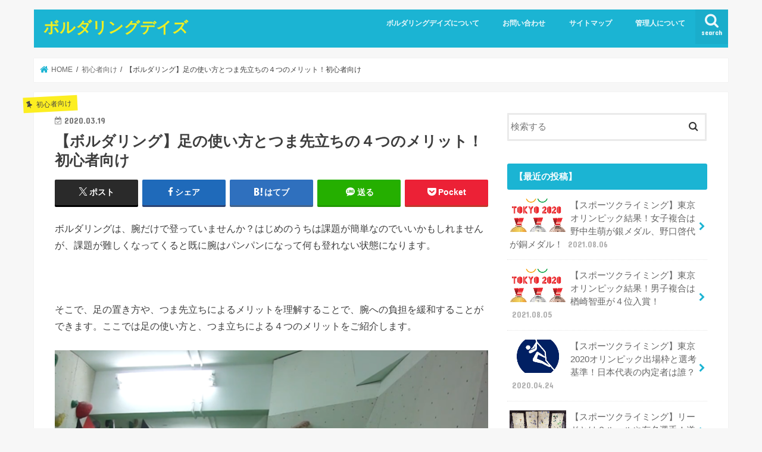

--- FILE ---
content_type: text/html; charset=UTF-8
request_url: https://bouldering-days.com/beginner/6051/
body_size: 20222
content:
<!doctype html>
<html dir="ltr" lang="ja" prefix="og: https://ogp.me/ns#">

<head>
<meta charset="utf-8">
<meta http-equiv="X-UA-Compatible" content="IE=edge">

<meta name="HandheldFriendly" content="True">
<meta name="MobileOptimized" content="320">
<meta name="viewport" content="width=device-width, initial-scale=1"/>


<link rel="pingback" href="https://bouldering-days.com/xmlrpc.php">

<!--[if IE]>
<![endif]-->


<meta name="google-site-verification" content="vw53kD0OW80wUVBiUmcaxy-piilQR5jGC5-2LocSu2Y" />
<!-- Google Tag Manager -->
<script>(function(w,d,s,l,i){w[l]=w[l]||[];w[l].push({'gtm.start':
new Date().getTime(),event:'gtm.js'});var f=d.getElementsByTagName(s)[0],
j=d.createElement(s),dl=l!='dataLayer'?'&l='+l:'';j.async=true;j.src=
'https://www.googletagmanager.com/gtm.js?id='+i+dl;f.parentNode.insertBefore(j,f);
})(window,document,'script','dataLayer','GTM-KWKCNSW3');</script>
<!-- End Google Tag Manager -->
	<style>img:is([sizes="auto" i], [sizes^="auto," i]) { contain-intrinsic-size: 3000px 1500px }</style>
	
		<!-- All in One SEO 4.9.3 - aioseo.com -->
		<title>【ボルダリング】足の使い方とつま先立ちの４つのメリット！初心者向け | ボルダリングデイズ</title>
	<meta name="description" content="ボルダリングは腕だけで登っていませんか？課題が難しくなってくると既に腕はパンパンになって何も登れない状態になります。足の置き方やつま先立ちによるメリットを理解することで、腕への負担を緩和することができます。ここでは足の使い方とつま立ちによる４つのメリットをご紹介します。足の置き方が上手くなって中級課題にトライしよう！" />
	<meta name="robots" content="max-image-preview:large" />
	<meta name="author" content="まー"/>
	<meta name="google-site-verification" content="reYekpun_Qf28hL0Flwk1U7GlVr_B5l0dtK_s24Us28" />
	<meta name="keywords" content="ボルダリング,足の使い方,つま先立ち,初心者" />
	<link rel="canonical" href="https://bouldering-days.com/beginner/6051/" />
	<meta name="generator" content="All in One SEO (AIOSEO) 4.9.3" />
		<meta property="og:locale" content="ja_JP" />
		<meta property="og:site_name" content="ボルダリングデイズ | ボルダリング初心者向けに向けた登り方・ジム紹介" />
		<meta property="og:type" content="activity" />
		<meta property="og:title" content="【ボルダリング】足の使い方とつま先立ちの４つのメリット！初心者向け | ボルダリングデイズ" />
		<meta property="og:description" content="ボルダリングは腕だけで登っていませんか？課題が難しくなってくると既に腕はパンパンになって何も登れない状態になります。足の置き方やつま先立ちによるメリットを理解することで、腕への負担を緩和することができます。ここでは足の使い方とつま立ちによる４つのメリットをご紹介します。足の置き方が上手くなって中級課題にトライしよう！" />
		<meta property="og:url" content="https://bouldering-days.com/beginner/6051/" />
		<meta name="twitter:card" content="summary" />
		<meta name="twitter:title" content="【ボルダリング】足の使い方とつま先立ちの４つのメリット！初心者向け | ボルダリングデイズ" />
		<meta name="twitter:description" content="ボルダリングは腕だけで登っていませんか？課題が難しくなってくると既に腕はパンパンになって何も登れない状態になります。足の置き方やつま先立ちによるメリットを理解することで、腕への負担を緩和することができます。ここでは足の使い方とつま立ちによる４つのメリットをご紹介します。足の置き方が上手くなって中級課題にトライしよう！" />
		<script type="application/ld+json" class="aioseo-schema">
			{"@context":"https:\/\/schema.org","@graph":[{"@type":"Article","@id":"https:\/\/bouldering-days.com\/beginner\/6051\/#article","name":"\u3010\u30dc\u30eb\u30c0\u30ea\u30f3\u30b0\u3011\u8db3\u306e\u4f7f\u3044\u65b9\u3068\u3064\u307e\u5148\u7acb\u3061\u306e\uff14\u3064\u306e\u30e1\u30ea\u30c3\u30c8\uff01\u521d\u5fc3\u8005\u5411\u3051 | \u30dc\u30eb\u30c0\u30ea\u30f3\u30b0\u30c7\u30a4\u30ba","headline":"\u3010\u30dc\u30eb\u30c0\u30ea\u30f3\u30b0\u3011\u8db3\u306e\u4f7f\u3044\u65b9\u3068\u3064\u307e\u5148\u7acb\u3061\u306e\uff14\u3064\u306e\u30e1\u30ea\u30c3\u30c8\uff01\u521d\u5fc3\u8005\u5411\u3051","author":{"@id":"https:\/\/bouldering-days.com\/slug\/masanorelax\/#author"},"publisher":{"@id":"https:\/\/bouldering-days.com\/#organization"},"image":{"@type":"ImageObject","url":"https:\/\/bouldering-days.com\/wp-content\/uploads\/2020\/03\/4de4e442e3e4870b90dd72fafe75954d.png","width":1085,"height":757},"datePublished":"2020-03-19T00:00:26+09:00","dateModified":"2020-03-19T10:45:31+09:00","inLanguage":"ja","mainEntityOfPage":{"@id":"https:\/\/bouldering-days.com\/beginner\/6051\/#webpage"},"isPartOf":{"@id":"https:\/\/bouldering-days.com\/beginner\/6051\/#webpage"},"articleSection":"\u521d\u5fc3\u8005\u5411\u3051"},{"@type":"BreadcrumbList","@id":"https:\/\/bouldering-days.com\/beginner\/6051\/#breadcrumblist","itemListElement":[{"@type":"ListItem","@id":"https:\/\/bouldering-days.com#listItem","position":1,"name":"\u30db\u30fc\u30e0","item":"https:\/\/bouldering-days.com","nextItem":{"@type":"ListItem","@id":"https:\/\/bouldering-days.com\/category\/beginner\/#listItem","name":"\u521d\u5fc3\u8005\u5411\u3051"}},{"@type":"ListItem","@id":"https:\/\/bouldering-days.com\/category\/beginner\/#listItem","position":2,"name":"\u521d\u5fc3\u8005\u5411\u3051","item":"https:\/\/bouldering-days.com\/category\/beginner\/","nextItem":{"@type":"ListItem","@id":"https:\/\/bouldering-days.com\/beginner\/6051\/#listItem","name":"\u3010\u30dc\u30eb\u30c0\u30ea\u30f3\u30b0\u3011\u8db3\u306e\u4f7f\u3044\u65b9\u3068\u3064\u307e\u5148\u7acb\u3061\u306e\uff14\u3064\u306e\u30e1\u30ea\u30c3\u30c8\uff01\u521d\u5fc3\u8005\u5411\u3051"},"previousItem":{"@type":"ListItem","@id":"https:\/\/bouldering-days.com#listItem","name":"\u30db\u30fc\u30e0"}},{"@type":"ListItem","@id":"https:\/\/bouldering-days.com\/beginner\/6051\/#listItem","position":3,"name":"\u3010\u30dc\u30eb\u30c0\u30ea\u30f3\u30b0\u3011\u8db3\u306e\u4f7f\u3044\u65b9\u3068\u3064\u307e\u5148\u7acb\u3061\u306e\uff14\u3064\u306e\u30e1\u30ea\u30c3\u30c8\uff01\u521d\u5fc3\u8005\u5411\u3051","previousItem":{"@type":"ListItem","@id":"https:\/\/bouldering-days.com\/category\/beginner\/#listItem","name":"\u521d\u5fc3\u8005\u5411\u3051"}}]},{"@type":"Organization","@id":"https:\/\/bouldering-days.com\/#organization","name":"\u30dc\u30eb\u30c0\u30ea\u30f3\u30b0\u30c7\u30a4\u30ba","description":"\u30dc\u30eb\u30c0\u30ea\u30f3\u30b0\u521d\u5fc3\u8005\u5411\u3051\u306b\u5411\u3051\u305f\u767b\u308a\u65b9\u30fb\u30b8\u30e0\u7d39\u4ecb","url":"https:\/\/bouldering-days.com\/"},{"@type":"Person","@id":"https:\/\/bouldering-days.com\/slug\/masanorelax\/#author","url":"https:\/\/bouldering-days.com\/slug\/masanorelax\/","name":"\u307e\u30fc","image":{"@type":"ImageObject","@id":"https:\/\/bouldering-days.com\/beginner\/6051\/#authorImage","url":"https:\/\/secure.gravatar.com\/avatar\/8548147ab8e2c15d63b777b088e5d25a8703fdc63fd8584f141d5f839aba6985?s=96&d=mm&r=g","width":96,"height":96,"caption":"\u307e\u30fc"}},{"@type":"WebPage","@id":"https:\/\/bouldering-days.com\/beginner\/6051\/#webpage","url":"https:\/\/bouldering-days.com\/beginner\/6051\/","name":"\u3010\u30dc\u30eb\u30c0\u30ea\u30f3\u30b0\u3011\u8db3\u306e\u4f7f\u3044\u65b9\u3068\u3064\u307e\u5148\u7acb\u3061\u306e\uff14\u3064\u306e\u30e1\u30ea\u30c3\u30c8\uff01\u521d\u5fc3\u8005\u5411\u3051 | \u30dc\u30eb\u30c0\u30ea\u30f3\u30b0\u30c7\u30a4\u30ba","description":"\u30dc\u30eb\u30c0\u30ea\u30f3\u30b0\u306f\u8155\u3060\u3051\u3067\u767b\u3063\u3066\u3044\u307e\u305b\u3093\u304b\uff1f\u8ab2\u984c\u304c\u96e3\u3057\u304f\u306a\u3063\u3066\u304f\u308b\u3068\u65e2\u306b\u8155\u306f\u30d1\u30f3\u30d1\u30f3\u306b\u306a\u3063\u3066\u4f55\u3082\u767b\u308c\u306a\u3044\u72b6\u614b\u306b\u306a\u308a\u307e\u3059\u3002\u8db3\u306e\u7f6e\u304d\u65b9\u3084\u3064\u307e\u5148\u7acb\u3061\u306b\u3088\u308b\u30e1\u30ea\u30c3\u30c8\u3092\u7406\u89e3\u3059\u308b\u3053\u3068\u3067\u3001\u8155\u3078\u306e\u8ca0\u62c5\u3092\u7de9\u548c\u3059\u308b\u3053\u3068\u304c\u3067\u304d\u307e\u3059\u3002\u3053\u3053\u3067\u306f\u8db3\u306e\u4f7f\u3044\u65b9\u3068\u3064\u307e\u7acb\u3061\u306b\u3088\u308b\uff14\u3064\u306e\u30e1\u30ea\u30c3\u30c8\u3092\u3054\u7d39\u4ecb\u3057\u307e\u3059\u3002\u8db3\u306e\u7f6e\u304d\u65b9\u304c\u4e0a\u624b\u304f\u306a\u3063\u3066\u4e2d\u7d1a\u8ab2\u984c\u306b\u30c8\u30e9\u30a4\u3057\u3088\u3046\uff01","inLanguage":"ja","isPartOf":{"@id":"https:\/\/bouldering-days.com\/#website"},"breadcrumb":{"@id":"https:\/\/bouldering-days.com\/beginner\/6051\/#breadcrumblist"},"author":{"@id":"https:\/\/bouldering-days.com\/slug\/masanorelax\/#author"},"creator":{"@id":"https:\/\/bouldering-days.com\/slug\/masanorelax\/#author"},"image":{"@type":"ImageObject","url":"https:\/\/bouldering-days.com\/wp-content\/uploads\/2020\/03\/4de4e442e3e4870b90dd72fafe75954d.png","@id":"https:\/\/bouldering-days.com\/beginner\/6051\/#mainImage","width":1085,"height":757},"primaryImageOfPage":{"@id":"https:\/\/bouldering-days.com\/beginner\/6051\/#mainImage"},"datePublished":"2020-03-19T00:00:26+09:00","dateModified":"2020-03-19T10:45:31+09:00"},{"@type":"WebSite","@id":"https:\/\/bouldering-days.com\/#website","url":"https:\/\/bouldering-days.com\/","name":"\u30dc\u30eb\u30c0\u30ea\u30f3\u30b0\u30c7\u30a4\u30ba","description":"\u30dc\u30eb\u30c0\u30ea\u30f3\u30b0\u521d\u5fc3\u8005\u5411\u3051\u306b\u5411\u3051\u305f\u767b\u308a\u65b9\u30fb\u30b8\u30e0\u7d39\u4ecb","inLanguage":"ja","publisher":{"@id":"https:\/\/bouldering-days.com\/#organization"}}]}
		</script>
		<!-- All in One SEO -->

<link rel='dns-prefetch' href='//webfonts.xserver.jp' />
<link rel='dns-prefetch' href='//ajax.googleapis.com' />
<link rel='dns-prefetch' href='//fonts.googleapis.com' />
<link rel='dns-prefetch' href='//maxcdn.bootstrapcdn.com' />
<link rel="alternate" type="application/rss+xml" title="ボルダリングデイズ &raquo; フィード" href="https://bouldering-days.com/feed/" />
<link rel="alternate" type="application/rss+xml" title="ボルダリングデイズ &raquo; コメントフィード" href="https://bouldering-days.com/comments/feed/" />
<script type="text/javascript" id="wpp-js" src="https://bouldering-days.com/wp-content/plugins/wordpress-popular-posts/assets/js/wpp.min.js?ver=7.3.6" data-sampling="1" data-sampling-rate="100" data-api-url="https://bouldering-days.com/wp-json/wordpress-popular-posts" data-post-id="6051" data-token="3f29217156" data-lang="0" data-debug="0"></script>
<link rel="alternate" type="application/rss+xml" title="ボルダリングデイズ &raquo; 【ボルダリング】足の使い方とつま先立ちの４つのメリット！初心者向け のコメントのフィード" href="https://bouldering-days.com/beginner/6051/feed/" />
<script type="text/javascript">
/* <![CDATA[ */
window._wpemojiSettings = {"baseUrl":"https:\/\/s.w.org\/images\/core\/emoji\/16.0.1\/72x72\/","ext":".png","svgUrl":"https:\/\/s.w.org\/images\/core\/emoji\/16.0.1\/svg\/","svgExt":".svg","source":{"concatemoji":"https:\/\/bouldering-days.com\/wp-includes\/js\/wp-emoji-release.min.js"}};
/*! This file is auto-generated */
!function(s,n){var o,i,e;function c(e){try{var t={supportTests:e,timestamp:(new Date).valueOf()};sessionStorage.setItem(o,JSON.stringify(t))}catch(e){}}function p(e,t,n){e.clearRect(0,0,e.canvas.width,e.canvas.height),e.fillText(t,0,0);var t=new Uint32Array(e.getImageData(0,0,e.canvas.width,e.canvas.height).data),a=(e.clearRect(0,0,e.canvas.width,e.canvas.height),e.fillText(n,0,0),new Uint32Array(e.getImageData(0,0,e.canvas.width,e.canvas.height).data));return t.every(function(e,t){return e===a[t]})}function u(e,t){e.clearRect(0,0,e.canvas.width,e.canvas.height),e.fillText(t,0,0);for(var n=e.getImageData(16,16,1,1),a=0;a<n.data.length;a++)if(0!==n.data[a])return!1;return!0}function f(e,t,n,a){switch(t){case"flag":return n(e,"\ud83c\udff3\ufe0f\u200d\u26a7\ufe0f","\ud83c\udff3\ufe0f\u200b\u26a7\ufe0f")?!1:!n(e,"\ud83c\udde8\ud83c\uddf6","\ud83c\udde8\u200b\ud83c\uddf6")&&!n(e,"\ud83c\udff4\udb40\udc67\udb40\udc62\udb40\udc65\udb40\udc6e\udb40\udc67\udb40\udc7f","\ud83c\udff4\u200b\udb40\udc67\u200b\udb40\udc62\u200b\udb40\udc65\u200b\udb40\udc6e\u200b\udb40\udc67\u200b\udb40\udc7f");case"emoji":return!a(e,"\ud83e\udedf")}return!1}function g(e,t,n,a){var r="undefined"!=typeof WorkerGlobalScope&&self instanceof WorkerGlobalScope?new OffscreenCanvas(300,150):s.createElement("canvas"),o=r.getContext("2d",{willReadFrequently:!0}),i=(o.textBaseline="top",o.font="600 32px Arial",{});return e.forEach(function(e){i[e]=t(o,e,n,a)}),i}function t(e){var t=s.createElement("script");t.src=e,t.defer=!0,s.head.appendChild(t)}"undefined"!=typeof Promise&&(o="wpEmojiSettingsSupports",i=["flag","emoji"],n.supports={everything:!0,everythingExceptFlag:!0},e=new Promise(function(e){s.addEventListener("DOMContentLoaded",e,{once:!0})}),new Promise(function(t){var n=function(){try{var e=JSON.parse(sessionStorage.getItem(o));if("object"==typeof e&&"number"==typeof e.timestamp&&(new Date).valueOf()<e.timestamp+604800&&"object"==typeof e.supportTests)return e.supportTests}catch(e){}return null}();if(!n){if("undefined"!=typeof Worker&&"undefined"!=typeof OffscreenCanvas&&"undefined"!=typeof URL&&URL.createObjectURL&&"undefined"!=typeof Blob)try{var e="postMessage("+g.toString()+"("+[JSON.stringify(i),f.toString(),p.toString(),u.toString()].join(",")+"));",a=new Blob([e],{type:"text/javascript"}),r=new Worker(URL.createObjectURL(a),{name:"wpTestEmojiSupports"});return void(r.onmessage=function(e){c(n=e.data),r.terminate(),t(n)})}catch(e){}c(n=g(i,f,p,u))}t(n)}).then(function(e){for(var t in e)n.supports[t]=e[t],n.supports.everything=n.supports.everything&&n.supports[t],"flag"!==t&&(n.supports.everythingExceptFlag=n.supports.everythingExceptFlag&&n.supports[t]);n.supports.everythingExceptFlag=n.supports.everythingExceptFlag&&!n.supports.flag,n.DOMReady=!1,n.readyCallback=function(){n.DOMReady=!0}}).then(function(){return e}).then(function(){var e;n.supports.everything||(n.readyCallback(),(e=n.source||{}).concatemoji?t(e.concatemoji):e.wpemoji&&e.twemoji&&(t(e.twemoji),t(e.wpemoji)))}))}((window,document),window._wpemojiSettings);
/* ]]> */
</script>
<!-- bouldering-days.com is managing ads with Advanced Ads 2.0.16 – https://wpadvancedads.com/ --><script id="bould-ready">
			window.advanced_ads_ready=function(e,a){a=a||"complete";var d=function(e){return"interactive"===a?"loading"!==e:"complete"===e};d(document.readyState)?e():document.addEventListener("readystatechange",(function(a){d(a.target.readyState)&&e()}),{once:"interactive"===a})},window.advanced_ads_ready_queue=window.advanced_ads_ready_queue||[];		</script>
		<style id='wp-emoji-styles-inline-css' type='text/css'>

	img.wp-smiley, img.emoji {
		display: inline !important;
		border: none !important;
		box-shadow: none !important;
		height: 1em !important;
		width: 1em !important;
		margin: 0 0.07em !important;
		vertical-align: -0.1em !important;
		background: none !important;
		padding: 0 !important;
	}
</style>
<link rel='stylesheet' id='wp-block-library-css' href='https://bouldering-days.com/wp-includes/css/dist/block-library/style.min.css' type='text/css' media='all' />
<style id='classic-theme-styles-inline-css' type='text/css'>
/*! This file is auto-generated */
.wp-block-button__link{color:#fff;background-color:#32373c;border-radius:9999px;box-shadow:none;text-decoration:none;padding:calc(.667em + 2px) calc(1.333em + 2px);font-size:1.125em}.wp-block-file__button{background:#32373c;color:#fff;text-decoration:none}
</style>
<link rel='stylesheet' id='aioseo/css/src/vue/standalone/blocks/table-of-contents/global.scss-css' href='https://bouldering-days.com/wp-content/plugins/all-in-one-seo-pack/dist/Lite/assets/css/table-of-contents/global.e90f6d47.css' type='text/css' media='all' />
<style id='global-styles-inline-css' type='text/css'>
:root{--wp--preset--aspect-ratio--square: 1;--wp--preset--aspect-ratio--4-3: 4/3;--wp--preset--aspect-ratio--3-4: 3/4;--wp--preset--aspect-ratio--3-2: 3/2;--wp--preset--aspect-ratio--2-3: 2/3;--wp--preset--aspect-ratio--16-9: 16/9;--wp--preset--aspect-ratio--9-16: 9/16;--wp--preset--color--black: #000000;--wp--preset--color--cyan-bluish-gray: #abb8c3;--wp--preset--color--white: #ffffff;--wp--preset--color--pale-pink: #f78da7;--wp--preset--color--vivid-red: #cf2e2e;--wp--preset--color--luminous-vivid-orange: #ff6900;--wp--preset--color--luminous-vivid-amber: #fcb900;--wp--preset--color--light-green-cyan: #7bdcb5;--wp--preset--color--vivid-green-cyan: #00d084;--wp--preset--color--pale-cyan-blue: #8ed1fc;--wp--preset--color--vivid-cyan-blue: #0693e3;--wp--preset--color--vivid-purple: #9b51e0;--wp--preset--gradient--vivid-cyan-blue-to-vivid-purple: linear-gradient(135deg,rgba(6,147,227,1) 0%,rgb(155,81,224) 100%);--wp--preset--gradient--light-green-cyan-to-vivid-green-cyan: linear-gradient(135deg,rgb(122,220,180) 0%,rgb(0,208,130) 100%);--wp--preset--gradient--luminous-vivid-amber-to-luminous-vivid-orange: linear-gradient(135deg,rgba(252,185,0,1) 0%,rgba(255,105,0,1) 100%);--wp--preset--gradient--luminous-vivid-orange-to-vivid-red: linear-gradient(135deg,rgba(255,105,0,1) 0%,rgb(207,46,46) 100%);--wp--preset--gradient--very-light-gray-to-cyan-bluish-gray: linear-gradient(135deg,rgb(238,238,238) 0%,rgb(169,184,195) 100%);--wp--preset--gradient--cool-to-warm-spectrum: linear-gradient(135deg,rgb(74,234,220) 0%,rgb(151,120,209) 20%,rgb(207,42,186) 40%,rgb(238,44,130) 60%,rgb(251,105,98) 80%,rgb(254,248,76) 100%);--wp--preset--gradient--blush-light-purple: linear-gradient(135deg,rgb(255,206,236) 0%,rgb(152,150,240) 100%);--wp--preset--gradient--blush-bordeaux: linear-gradient(135deg,rgb(254,205,165) 0%,rgb(254,45,45) 50%,rgb(107,0,62) 100%);--wp--preset--gradient--luminous-dusk: linear-gradient(135deg,rgb(255,203,112) 0%,rgb(199,81,192) 50%,rgb(65,88,208) 100%);--wp--preset--gradient--pale-ocean: linear-gradient(135deg,rgb(255,245,203) 0%,rgb(182,227,212) 50%,rgb(51,167,181) 100%);--wp--preset--gradient--electric-grass: linear-gradient(135deg,rgb(202,248,128) 0%,rgb(113,206,126) 100%);--wp--preset--gradient--midnight: linear-gradient(135deg,rgb(2,3,129) 0%,rgb(40,116,252) 100%);--wp--preset--font-size--small: 13px;--wp--preset--font-size--medium: 20px;--wp--preset--font-size--large: 36px;--wp--preset--font-size--x-large: 42px;--wp--preset--spacing--20: 0.44rem;--wp--preset--spacing--30: 0.67rem;--wp--preset--spacing--40: 1rem;--wp--preset--spacing--50: 1.5rem;--wp--preset--spacing--60: 2.25rem;--wp--preset--spacing--70: 3.38rem;--wp--preset--spacing--80: 5.06rem;--wp--preset--shadow--natural: 6px 6px 9px rgba(0, 0, 0, 0.2);--wp--preset--shadow--deep: 12px 12px 50px rgba(0, 0, 0, 0.4);--wp--preset--shadow--sharp: 6px 6px 0px rgba(0, 0, 0, 0.2);--wp--preset--shadow--outlined: 6px 6px 0px -3px rgba(255, 255, 255, 1), 6px 6px rgba(0, 0, 0, 1);--wp--preset--shadow--crisp: 6px 6px 0px rgba(0, 0, 0, 1);}:where(.is-layout-flex){gap: 0.5em;}:where(.is-layout-grid){gap: 0.5em;}body .is-layout-flex{display: flex;}.is-layout-flex{flex-wrap: wrap;align-items: center;}.is-layout-flex > :is(*, div){margin: 0;}body .is-layout-grid{display: grid;}.is-layout-grid > :is(*, div){margin: 0;}:where(.wp-block-columns.is-layout-flex){gap: 2em;}:where(.wp-block-columns.is-layout-grid){gap: 2em;}:where(.wp-block-post-template.is-layout-flex){gap: 1.25em;}:where(.wp-block-post-template.is-layout-grid){gap: 1.25em;}.has-black-color{color: var(--wp--preset--color--black) !important;}.has-cyan-bluish-gray-color{color: var(--wp--preset--color--cyan-bluish-gray) !important;}.has-white-color{color: var(--wp--preset--color--white) !important;}.has-pale-pink-color{color: var(--wp--preset--color--pale-pink) !important;}.has-vivid-red-color{color: var(--wp--preset--color--vivid-red) !important;}.has-luminous-vivid-orange-color{color: var(--wp--preset--color--luminous-vivid-orange) !important;}.has-luminous-vivid-amber-color{color: var(--wp--preset--color--luminous-vivid-amber) !important;}.has-light-green-cyan-color{color: var(--wp--preset--color--light-green-cyan) !important;}.has-vivid-green-cyan-color{color: var(--wp--preset--color--vivid-green-cyan) !important;}.has-pale-cyan-blue-color{color: var(--wp--preset--color--pale-cyan-blue) !important;}.has-vivid-cyan-blue-color{color: var(--wp--preset--color--vivid-cyan-blue) !important;}.has-vivid-purple-color{color: var(--wp--preset--color--vivid-purple) !important;}.has-black-background-color{background-color: var(--wp--preset--color--black) !important;}.has-cyan-bluish-gray-background-color{background-color: var(--wp--preset--color--cyan-bluish-gray) !important;}.has-white-background-color{background-color: var(--wp--preset--color--white) !important;}.has-pale-pink-background-color{background-color: var(--wp--preset--color--pale-pink) !important;}.has-vivid-red-background-color{background-color: var(--wp--preset--color--vivid-red) !important;}.has-luminous-vivid-orange-background-color{background-color: var(--wp--preset--color--luminous-vivid-orange) !important;}.has-luminous-vivid-amber-background-color{background-color: var(--wp--preset--color--luminous-vivid-amber) !important;}.has-light-green-cyan-background-color{background-color: var(--wp--preset--color--light-green-cyan) !important;}.has-vivid-green-cyan-background-color{background-color: var(--wp--preset--color--vivid-green-cyan) !important;}.has-pale-cyan-blue-background-color{background-color: var(--wp--preset--color--pale-cyan-blue) !important;}.has-vivid-cyan-blue-background-color{background-color: var(--wp--preset--color--vivid-cyan-blue) !important;}.has-vivid-purple-background-color{background-color: var(--wp--preset--color--vivid-purple) !important;}.has-black-border-color{border-color: var(--wp--preset--color--black) !important;}.has-cyan-bluish-gray-border-color{border-color: var(--wp--preset--color--cyan-bluish-gray) !important;}.has-white-border-color{border-color: var(--wp--preset--color--white) !important;}.has-pale-pink-border-color{border-color: var(--wp--preset--color--pale-pink) !important;}.has-vivid-red-border-color{border-color: var(--wp--preset--color--vivid-red) !important;}.has-luminous-vivid-orange-border-color{border-color: var(--wp--preset--color--luminous-vivid-orange) !important;}.has-luminous-vivid-amber-border-color{border-color: var(--wp--preset--color--luminous-vivid-amber) !important;}.has-light-green-cyan-border-color{border-color: var(--wp--preset--color--light-green-cyan) !important;}.has-vivid-green-cyan-border-color{border-color: var(--wp--preset--color--vivid-green-cyan) !important;}.has-pale-cyan-blue-border-color{border-color: var(--wp--preset--color--pale-cyan-blue) !important;}.has-vivid-cyan-blue-border-color{border-color: var(--wp--preset--color--vivid-cyan-blue) !important;}.has-vivid-purple-border-color{border-color: var(--wp--preset--color--vivid-purple) !important;}.has-vivid-cyan-blue-to-vivid-purple-gradient-background{background: var(--wp--preset--gradient--vivid-cyan-blue-to-vivid-purple) !important;}.has-light-green-cyan-to-vivid-green-cyan-gradient-background{background: var(--wp--preset--gradient--light-green-cyan-to-vivid-green-cyan) !important;}.has-luminous-vivid-amber-to-luminous-vivid-orange-gradient-background{background: var(--wp--preset--gradient--luminous-vivid-amber-to-luminous-vivid-orange) !important;}.has-luminous-vivid-orange-to-vivid-red-gradient-background{background: var(--wp--preset--gradient--luminous-vivid-orange-to-vivid-red) !important;}.has-very-light-gray-to-cyan-bluish-gray-gradient-background{background: var(--wp--preset--gradient--very-light-gray-to-cyan-bluish-gray) !important;}.has-cool-to-warm-spectrum-gradient-background{background: var(--wp--preset--gradient--cool-to-warm-spectrum) !important;}.has-blush-light-purple-gradient-background{background: var(--wp--preset--gradient--blush-light-purple) !important;}.has-blush-bordeaux-gradient-background{background: var(--wp--preset--gradient--blush-bordeaux) !important;}.has-luminous-dusk-gradient-background{background: var(--wp--preset--gradient--luminous-dusk) !important;}.has-pale-ocean-gradient-background{background: var(--wp--preset--gradient--pale-ocean) !important;}.has-electric-grass-gradient-background{background: var(--wp--preset--gradient--electric-grass) !important;}.has-midnight-gradient-background{background: var(--wp--preset--gradient--midnight) !important;}.has-small-font-size{font-size: var(--wp--preset--font-size--small) !important;}.has-medium-font-size{font-size: var(--wp--preset--font-size--medium) !important;}.has-large-font-size{font-size: var(--wp--preset--font-size--large) !important;}.has-x-large-font-size{font-size: var(--wp--preset--font-size--x-large) !important;}
:where(.wp-block-post-template.is-layout-flex){gap: 1.25em;}:where(.wp-block-post-template.is-layout-grid){gap: 1.25em;}
:where(.wp-block-columns.is-layout-flex){gap: 2em;}:where(.wp-block-columns.is-layout-grid){gap: 2em;}
:root :where(.wp-block-pullquote){font-size: 1.5em;line-height: 1.6;}
</style>
<link rel='stylesheet' id='dashicons-css' href='https://bouldering-days.com/wp-includes/css/dashicons.min.css' type='text/css' media='all' />
<link rel='stylesheet' id='toc-screen-css' href='https://bouldering-days.com/wp-content/plugins/table-of-contents-plus/screen.min.css' type='text/css' media='all' />
<link rel='stylesheet' id='wordpress-popular-posts-css-css' href='https://bouldering-days.com/wp-content/plugins/wordpress-popular-posts/assets/css/wpp.css' type='text/css' media='all' />
<link rel='stylesheet' id='style-css' href='https://bouldering-days.com/wp-content/themes/jstork/style.css' type='text/css' media='all' />
<link rel='stylesheet' id='child-style-css' href='https://bouldering-days.com/wp-content/themes/jstork_custom/style.css' type='text/css' media='all' />
<link rel='stylesheet' id='slick-css' href='https://bouldering-days.com/wp-content/themes/jstork/library/css/slick.css' type='text/css' media='all' />
<link rel='stylesheet' id='shortcode-css' href='https://bouldering-days.com/wp-content/themes/jstork/library/css/shortcode.css' type='text/css' media='all' />
<link rel='stylesheet' id='gf_Concert-css' href='//fonts.googleapis.com/css?family=Concert+One' type='text/css' media='all' />
<link rel='stylesheet' id='gf_Lato-css' href='//fonts.googleapis.com/css?family=Lato' type='text/css' media='all' />
<link rel='stylesheet' id='fontawesome-css' href='//maxcdn.bootstrapcdn.com/font-awesome/4.7.0/css/font-awesome.min.css' type='text/css' media='all' />
<link rel='stylesheet' id='remodal-css' href='https://bouldering-days.com/wp-content/themes/jstork/library/css/remodal.css' type='text/css' media='all' />
<link rel='stylesheet' id='animate-css' href='https://bouldering-days.com/wp-content/themes/jstork/library/css/animate.min.css' type='text/css' media='all' />
<script type="text/javascript" src="//ajax.googleapis.com/ajax/libs/jquery/1.12.4/jquery.min.js" id="jquery-js"></script>
<script type="text/javascript" src="//webfonts.xserver.jp/js/xserverv3.js?fadein=0" id="typesquare_std-js"></script>
<link rel="https://api.w.org/" href="https://bouldering-days.com/wp-json/" /><link rel="alternate" title="JSON" type="application/json" href="https://bouldering-days.com/wp-json/wp/v2/posts/6051" /><link rel="EditURI" type="application/rsd+xml" title="RSD" href="https://bouldering-days.com/xmlrpc.php?rsd" />

<link rel='shortlink' href='https://bouldering-days.com/?p=6051' />
<link rel="alternate" title="oEmbed (JSON)" type="application/json+oembed" href="https://bouldering-days.com/wp-json/oembed/1.0/embed?url=https%3A%2F%2Fbouldering-days.com%2Fbeginner%2F6051%2F" />
<link rel="alternate" title="oEmbed (XML)" type="text/xml+oembed" href="https://bouldering-days.com/wp-json/oembed/1.0/embed?url=https%3A%2F%2Fbouldering-days.com%2Fbeginner%2F6051%2F&#038;format=xml" />
	<style type="text/css" media="all">.shortcode-star-rating{padding:0 0.5em;}.dashicons{font-size:20px;width:auto;height:auto;line-height:normal;text-decoration:inherit;vertical-align:middle;}.shortcode-star-rating [class^="dashicons dashicons-star-"]:before{color:#FCAE00;}.ssr-int{margin-left:0.2em;font-size:13px;vertical-align:middle;color:#333;}/*.shortcode-star-rating:before,.shortcode-star-rating:after{display: block;height:0;visibility:hidden;content:"\0020";}.shortcode-star-rating:after{clear:both;}*/</style>
	            <style id="wpp-loading-animation-styles">@-webkit-keyframes bgslide{from{background-position-x:0}to{background-position-x:-200%}}@keyframes bgslide{from{background-position-x:0}to{background-position-x:-200%}}.wpp-widget-block-placeholder,.wpp-shortcode-placeholder{margin:0 auto;width:60px;height:3px;background:#dd3737;background:linear-gradient(90deg,#dd3737 0%,#571313 10%,#dd3737 100%);background-size:200% auto;border-radius:3px;-webkit-animation:bgslide 1s infinite linear;animation:bgslide 1s infinite linear}</style>
            <style type="text/css">
body{color: #3E3E3E;}
a, #breadcrumb li.bc_homelink a::before, .authorbox .author_sns li a::before{color: #1BB4D3;}
a:hover{color: #E69B9B;}
.article-footer .post-categories li a,.article-footer .tags a,.accordionBtn{  background: #1BB4D3;  border-color: #1BB4D3;}
.article-footer .tags a{color:#1BB4D3; background: none;}
.article-footer .post-categories li a:hover,.article-footer .tags a:hover,.accordionBtn.active{ background:#E69B9B;  border-color:#E69B9B;}
input[type="text"],input[type="password"],input[type="datetime"],input[type="datetime-local"],input[type="date"],input[type="month"],input[type="time"],input[type="week"],input[type="number"],input[type="email"],input[type="url"],input[type="search"],input[type="tel"],input[type="color"],select,textarea,.field { background-color: #ffffff;}
.header{color: #ffffff;}
.bgfull .header,.header.bg,.header #inner-header,.menu-sp{background: #1bb4d3;}
#logo a{color: #eeee22;}
#g_nav .nav li a,.nav_btn,.menu-sp a,.menu-sp a,.menu-sp > ul:after{color: #edf9fc;}
#logo a:hover,#g_nav .nav li a:hover,.nav_btn:hover{color:#eeeeee;}
@media only screen and (min-width: 768px) {
.nav > li > a:after{background: #eeeeee;}
.nav ul {background: #666666;}
#g_nav .nav li ul.sub-menu li a{color: #f7f7f7;}
}
@media only screen and (max-width: 1165px) {
.site_description{background: #1bb4d3; color: #ffffff;}
}
#inner-content, #breadcrumb, .entry-content blockquote:before, .entry-content blockquote:after{background: #ffffff}
.top-post-list .post-list:before{background: #1BB4D3;}
.widget li a:after{color: #1BB4D3;}
.entry-content h2,.widgettitle,.accordion::before{background: #1bb4d3; color: #ffffff;}
.entry-content h3{border-color: #1bb4d3;}
.h_boader .entry-content h2{border-color: #1bb4d3; color: #3E3E3E;}
.h_balloon .entry-content h2:after{border-top-color: #1bb4d3;}
.entry-content ul li:before{ background: #1bb4d3;}
.entry-content ol li:before{ background: #1bb4d3;}
.post-list-card .post-list .eyecatch .cat-name,.top-post-list .post-list .eyecatch .cat-name,.byline .cat-name,.single .authorbox .author-newpost li .cat-name,.related-box li .cat-name,.carouselwrap .cat-name,.eyecatch .cat-name{background: #fcee21; color:  #444444;}
ul.wpp-list li a:before{background: #1bb4d3; color: #ffffff;}
.readmore a{border:1px solid #1BB4D3;color:#1BB4D3;}
.readmore a:hover{background:#1BB4D3;color:#fff;}
.btn-wrap a{background: #1BB4D3;border: 1px solid #1BB4D3;}
.btn-wrap a:hover{background: #E69B9B;border-color: #E69B9B;}
.btn-wrap.simple a{border:1px solid #1BB4D3;color:#1BB4D3;}
.btn-wrap.simple a:hover{background:#1BB4D3;}
.blue-btn, .comment-reply-link, #submit { background-color: #1BB4D3; }
.blue-btn:hover, .comment-reply-link:hover, #submit:hover, .blue-btn:focus, .comment-reply-link:focus, #submit:focus {background-color: #E69B9B; }
#sidebar1{color: #444444;}
.widget:not(.widget_text) a{color:#666666;}
.widget:not(.widget_text) a:hover{color:#999999;}
.bgfull #footer-top,#footer-top .inner,.cta-inner{background-color: #666666; color: #CACACA;}
.footer a,#footer-top a{color: #f7f7f7;}
#footer-top .widgettitle{color: #CACACA;}
.bgfull .footer,.footer.bg,.footer .inner {background-color: #666666;color: #CACACA;}
.footer-links li a:before{ color: #1bb4d3;}
.pagination a, .pagination span,.page-links a{border-color: #1BB4D3; color: #1BB4D3;}
.pagination .current,.pagination .current:hover,.page-links ul > li > span{background-color: #1BB4D3; border-color: #1BB4D3;}
.pagination a:hover, .pagination a:focus,.page-links a:hover, .page-links a:focus{background-color: #1BB4D3; color: #fff;}
</style>
<script  async src="https://pagead2.googlesyndication.com/pagead/js/adsbygoogle.js?client=ca-pub-9129904383365353" crossorigin="anonymous"></script>		<style type="text/css" id="wp-custom-css">
			/* 見出し装飾 */
.entry-content h3 {
padding: 0.5em;/*文字周りの余白*/
color: #010101;/*文字色*/
background: #eaf3ff;/*背景色*/
border-bottom: solid 3px #516ab6;/*下線*/
}

/* 見出し装飾 */
.entry-content h4 {
background: linear-gradient(transparent 85%, #a7d6ff 70%);
}

/* ボタン */
.square_btn {
    position: relative;
    display: inline-block;
    font-weight: bold;
    padding: 0.25em 0.5em;
    text-decoration: none;
    color: #FFF;
    background: #00bcd4;
    transition: .4s;
  }

.square_btn:hover {
    background: #1ec7bb;
}

/** 可愛い囲み */
.box5 {
    padding: 0.5em 1em;
    margin: 2em 0;
    background: #f0f7ff;
    border: dashed 2px #5b8bd0;/*点線*/
}
.box5 p {
    margin: 0; 
    padding: 0;
}


/** 記事トピック */
.box27 {
    position: relative;
    margin: 2em 0;
    padding: 0.5em 1em;
    border: solid 3px #62c1ce;
}
.box27 .box-title {
    position: absolute;
    display: inline-block;
    top: -27px;
    left: -3px;
    padding: 0 9px;
    height: 25px;
    line-height: 25px;
    vertical-align: middle;
    font-size: 17px;
    background: #62c1ce;
    color: #ffffff;
    font-weight: bold;
    border-radius: 5px 5px 0 0;
}
.box27 p {
    margin: 0; 
    padding: 0;
}		</style>
		</head>

<body class="wp-singular post-template-default single single-post postid-6051 single-format-standard wp-theme-jstork wp-child-theme-jstork_custom bgnormal pannavi_on h_default sidebarright undo_off aa-prefix-bould-">
	<!-- Google Tag Manager (noscript) -->
<noscript><iframe src="https://www.googletagmanager.com/ns.html?id=GTM-KWKCNSW3"
height="0" width="0" style="display:none;visibility:hidden"></iframe></noscript>
<!-- End Google Tag Manager (noscript) --><div id="container">

<header class="header animated fadeIn " role="banner">
<div id="inner-header" class="wrap cf">
<div id="logo" class="gf fs_s">
<p class="h1 text"><a href="https://bouldering-days.com">ボルダリングデイズ</a></p>
</div>

<a href="#searchbox" data-remodal-target="searchbox" class="nav_btn search_btn"><span class="text gf">search</span></a>

<nav id="g_nav" role="navigation">
<ul id="menu-%e3%82%ab%e3%82%b9%e3%82%bf%e3%83%9e%e3%82%a4%e3%82%ba%e3%83%a1%e3%83%8b%e3%83%a5%e3%83%bc" class="nav top-nav cf"><li id="menu-item-5277" class="menu-item menu-item-type-post_type menu-item-object-page menu-item-5277"><a href="https://bouldering-days.com/about-site/">ボルダリングデイズについて</a></li>
<li id="menu-item-6506" class="menu-item menu-item-type-post_type menu-item-object-page menu-item-6506"><a href="https://bouldering-days.com/spot/">お問い合わせ</a></li>
<li id="menu-item-5276" class="menu-item menu-item-type-post_type menu-item-object-page menu-item-5276"><a href="https://bouldering-days.com/sitemap/">サイトマップ</a></li>
<li id="menu-item-5278" class="menu-item menu-item-type-post_type menu-item-object-page menu-item-5278"><a href="https://bouldering-days.com/about-manager/">管理人について</a></li>
</ul></nav>

<a href="#spnavi" data-remodal-target="spnavi" class="nav_btn"><span class="text gf">menu</span></a>



</div>
</header>


<div class="remodal" data-remodal-id="spnavi" data-remodal-options="hashTracking:false">
<button data-remodal-action="close" class="remodal-close"><span class="text gf">CLOSE</span></button>
<ul id="menu-%e3%82%ab%e3%82%b9%e3%82%bf%e3%83%9e%e3%82%a4%e3%82%ba%e3%83%a1%e3%83%8b%e3%83%a5%e3%83%bc-1" class="sp_g_nav nav top-nav cf"><li class="menu-item menu-item-type-post_type menu-item-object-page menu-item-5277"><a href="https://bouldering-days.com/about-site/">ボルダリングデイズについて</a></li>
<li class="menu-item menu-item-type-post_type menu-item-object-page menu-item-6506"><a href="https://bouldering-days.com/spot/">お問い合わせ</a></li>
<li class="menu-item menu-item-type-post_type menu-item-object-page menu-item-5276"><a href="https://bouldering-days.com/sitemap/">サイトマップ</a></li>
<li class="menu-item menu-item-type-post_type menu-item-object-page menu-item-5278"><a href="https://bouldering-days.com/about-manager/">管理人について</a></li>
</ul><button data-remodal-action="close" class="remodal-close"><span class="text gf">CLOSE</span></button>
</div>




<div class="remodal searchbox" data-remodal-id="searchbox" data-remodal-options="hashTracking:false">
<div class="search cf"><dl><dt>キーワードで記事を検索</dt><dd><form role="search" method="get" id="searchform" class="searchform cf" action="https://bouldering-days.com/" >
		<input type="search" placeholder="検索する" value="" name="s" id="s" />
		<button type="submit" id="searchsubmit" ><i class="fa fa-search"></i></button>
		</form></dd></dl></div>
<button data-remodal-action="close" class="remodal-close"><span class="text gf">CLOSE</span></button>
</div>






<div id="breadcrumb" class="breadcrumb inner wrap cf"><ul itemscope itemtype="http://schema.org/BreadcrumbList"><li itemprop="itemListElement" itemscope itemtype="http://schema.org/ListItem" class="bc_homelink"><a itemprop="item" href="https://bouldering-days.com/"><span itemprop="name"> HOME</span></a><meta itemprop="position" content="1" /></li><li itemprop="itemListElement" itemscope itemtype="http://schema.org/ListItem"><a itemprop="item" href="https://bouldering-days.com/category/beginner/"><span itemprop="name">初心者向け</span></a><meta itemprop="position" content="2" /></li><li itemprop="itemListElement" itemscope itemtype="http://schema.org/ListItem" class="bc_posttitle"><span itemprop="name">【ボルダリング】足の使い方とつま先立ちの４つのメリット！初心者向け</span><meta itemprop="position" content="3" /></li></ul></div>
<div id="content">
<div id="inner-content" class="wrap cf">

<main id="main" class="m-all t-all d-5of7 cf" role="main">
<article id="post-6051" class="post-6051 post type-post status-publish format-standard has-post-thumbnail hentry category-beginner article cf" role="article">
<header class="article-header entry-header">
<p class="byline entry-meta vcard cf">
<span class="cat-name cat-id-232">初心者向け</span><time class="date gf entry-date updated"  datetime="2020-03-19">2020.03.19</time>

<span class="writer name author"><span class="fn">まー</span></span>
</p>

<h1 class="entry-title single-title" itemprop="headline" rel="bookmark">【ボルダリング】足の使い方とつま先立ちの４つのメリット！初心者向け</h1>

<div class="share short">
<div class="sns">
<ul class="cf">

<li class="twitter"> 
<a target="blank" href="//twitter.com/intent/tweet?url=https%3A%2F%2Fbouldering-days.com%2Fbeginner%2F6051%2F&text=%E3%80%90%E3%83%9C%E3%83%AB%E3%83%80%E3%83%AA%E3%83%B3%E3%82%B0%E3%80%91%E8%B6%B3%E3%81%AE%E4%BD%BF%E3%81%84%E6%96%B9%E3%81%A8%E3%81%A4%E3%81%BE%E5%85%88%E7%AB%8B%E3%81%A1%E3%81%AE%EF%BC%94%E3%81%A4%E3%81%AE%E3%83%A1%E3%83%AA%E3%83%83%E3%83%88%EF%BC%81%E5%88%9D%E5%BF%83%E8%80%85%E5%90%91%E3%81%91&tw_p=tweetbutton" onclick="window.open(this.href, 'tweetwindow', 'width=550, height=450,personalbar=0,toolbar=0,scrollbars=1,resizable=1'); return false;"><span class="text">ポスト</span><span class="count"></span></a>
</li>

<li class="facebook">
<a href="//www.facebook.com/sharer.php?src=bm&u=https%3A%2F%2Fbouldering-days.com%2Fbeginner%2F6051%2F&t=%E3%80%90%E3%83%9C%E3%83%AB%E3%83%80%E3%83%AA%E3%83%B3%E3%82%B0%E3%80%91%E8%B6%B3%E3%81%AE%E4%BD%BF%E3%81%84%E6%96%B9%E3%81%A8%E3%81%A4%E3%81%BE%E5%85%88%E7%AB%8B%E3%81%A1%E3%81%AE%EF%BC%94%E3%81%A4%E3%81%AE%E3%83%A1%E3%83%AA%E3%83%83%E3%83%88%EF%BC%81%E5%88%9D%E5%BF%83%E8%80%85%E5%90%91%E3%81%91" onclick="javascript:window.open(this.href, '', 'menubar=no,toolbar=no,resizable=yes,scrollbars=yes,height=300,width=600');return false;"><i class="fa fa-facebook"></i><span class="text">シェア</span><span class="count"></span></a>
</li>

<li class="hatebu">       
<a href="//b.hatena.ne.jp/add?mode=confirm&url=https://bouldering-days.com/beginner/6051/&title=%E3%80%90%E3%83%9C%E3%83%AB%E3%83%80%E3%83%AA%E3%83%B3%E3%82%B0%E3%80%91%E8%B6%B3%E3%81%AE%E4%BD%BF%E3%81%84%E6%96%B9%E3%81%A8%E3%81%A4%E3%81%BE%E5%85%88%E7%AB%8B%E3%81%A1%E3%81%AE%EF%BC%94%E3%81%A4%E3%81%AE%E3%83%A1%E3%83%AA%E3%83%83%E3%83%88%EF%BC%81%E5%88%9D%E5%BF%83%E8%80%85%E5%90%91%E3%81%91" onclick="window.open(this.href, 'HBwindow', 'width=600, height=400, menubar=no, toolbar=no, scrollbars=yes'); return false;" target="_blank"><span class="text">はてブ</span><span class="count"></span></a>
</li>

<li class="line">
<a href="//line.me/R/msg/text/?%E3%80%90%E3%83%9C%E3%83%AB%E3%83%80%E3%83%AA%E3%83%B3%E3%82%B0%E3%80%91%E8%B6%B3%E3%81%AE%E4%BD%BF%E3%81%84%E6%96%B9%E3%81%A8%E3%81%A4%E3%81%BE%E5%85%88%E7%AB%8B%E3%81%A1%E3%81%AE%EF%BC%94%E3%81%A4%E3%81%AE%E3%83%A1%E3%83%AA%E3%83%83%E3%83%88%EF%BC%81%E5%88%9D%E5%BF%83%E8%80%85%E5%90%91%E3%81%91%0Ahttps%3A%2F%2Fbouldering-days.com%2Fbeginner%2F6051%2F" target="_blank"><span class="text">送る</span></a>
</li>

<li class="pocket">
<a href="//getpocket.com/edit?url=https://bouldering-days.com/beginner/6051/&title=【ボルダリング】足の使い方とつま先立ちの４つのメリット！初心者向け" onclick="window.open(this.href, 'FBwindow', 'width=550, height=350, menubar=no, toolbar=no, scrollbars=yes'); return false;"><i class="fa fa-get-pocket"></i><span class="text">Pocket</span><span class="count"></span></a></li>

</ul>
</div> 
</div></header>



<section class="entry-content cf">


<p>ボルダリングは、腕だけで登っていませんか？はじめのうちは課題が簡単なのでいいかもしれませんが、課題が難しくなってくると既に腕はパンパンになって何も登れない状態になります。</p>
<p>&nbsp;</p>
<p>そこで、足の置き方や、つま先立ちによるメリットを理解することで、腕への負担を緩和することができます。ここでは足の使い方と、つま立ちによる４つのメリットをご紹介します。</p>
<a href="https://bouldering-days.com/wp-content/uploads/2020/03/4de4e442e3e4870b90dd72fafe75954d.png"><img fetchpriority="high" decoding="async" class="lazy lazy-hidden alignnone size-large wp-image-6210" src="[data-uri]" data-lazy-type="image" data-lazy-src="https://bouldering-days.com/wp-content/uploads/2020/03/4de4e442e3e4870b90dd72fafe75954d-1024x714.png" alt="" width="728" height="508" data-lazy-srcset="https://bouldering-days.com/wp-content/uploads/2020/03/4de4e442e3e4870b90dd72fafe75954d-1024x714.png 1024w, https://bouldering-days.com/wp-content/uploads/2020/03/4de4e442e3e4870b90dd72fafe75954d-300x209.png 300w, https://bouldering-days.com/wp-content/uploads/2020/03/4de4e442e3e4870b90dd72fafe75954d-768x536.png 768w, https://bouldering-days.com/wp-content/uploads/2020/03/4de4e442e3e4870b90dd72fafe75954d.png 1085w" data-lazy-sizes="(max-width: 728px) 100vw, 728px" /><noscript><img fetchpriority="high" decoding="async" class="alignnone size-large wp-image-6210" src="https://bouldering-days.com/wp-content/uploads/2020/03/4de4e442e3e4870b90dd72fafe75954d-1024x714.png" alt="" width="728" height="508" srcset="https://bouldering-days.com/wp-content/uploads/2020/03/4de4e442e3e4870b90dd72fafe75954d-1024x714.png 1024w, https://bouldering-days.com/wp-content/uploads/2020/03/4de4e442e3e4870b90dd72fafe75954d-300x209.png 300w, https://bouldering-days.com/wp-content/uploads/2020/03/4de4e442e3e4870b90dd72fafe75954d-768x536.png 768w, https://bouldering-days.com/wp-content/uploads/2020/03/4de4e442e3e4870b90dd72fafe75954d.png 1085w" sizes="(max-width: 728px) 100vw, 728px" /></noscript></a>
<p>&nbsp;</p>
<p>足の置き方が上手くなって、中級課題にトライしていきましょう！</p>
<p>&nbsp;</p>
<div id="toc_container" class="toc_white no_bullets"><p class="toc_title">目次</p><ul class="toc_list"><li></li><li></li><li><ul><li></li><li></li><li></li><li></li></ul></li><li></li><li></li></ul></div>
<h3><span id="i">基本的な足の置き方</span></h3>
<p>基本的な足の置き方には、インサイドエッジとアウトサイドエッジがあります。</p>
<p>&nbsp;</p>
<p><strong>インサイドエッジ</strong></p>
<a href="http://bouldering-days.com/wp-content/uploads/2019/08/PB150028.jpg"><img decoding="async" class="lazy lazy-hidden size-full wp-image-6056" src="[data-uri]" data-lazy-type="image" data-lazy-src="http://bouldering-days.com/wp-content/uploads/2019/08/PB150028.jpg" alt="" width="640" height="480" data-lazy-srcset="https://bouldering-days.com/wp-content/uploads/2019/08/PB150028.jpg 640w, https://bouldering-days.com/wp-content/uploads/2019/08/PB150028-300x225.jpg 300w" data-lazy-sizes="(max-width: 640px) 100vw, 640px" /><noscript><img decoding="async" class="size-full wp-image-6056" src="http://bouldering-days.com/wp-content/uploads/2019/08/PB150028.jpg" alt="" width="640" height="480" srcset="https://bouldering-days.com/wp-content/uploads/2019/08/PB150028.jpg 640w, https://bouldering-days.com/wp-content/uploads/2019/08/PB150028-300x225.jpg 300w" sizes="(max-width: 640px) 100vw, 640px" /></noscript></a>
<p>インサイドエッジは、つま先の内側で立つ方法です。最も基本的な足の使い方になります。</p>
<p>&nbsp;</p>
<p><strong>アウトサイドエッジ</strong></p>
<p>アウトサイドエッジは、つま先の小指側で立つ方法です。はじめは体重が乗せづらいと思いますが、慣れるとインサイドエッジとあまり変わらない感覚になります。</p>
<p>&nbsp;</p>
<p>以上が基本的な足の置き方になります。どちらもつま先が重要になってきます。</p>
<p>&nbsp;</p>
<div class="bould-" style="margin-left: auto;margin-right: auto;text-align: center;" id="bould-1008427665"><script async src="//pagead2.googlesyndication.com/pagead/js/adsbygoogle.js?client=ca-pub-9129904383365353" crossorigin="anonymous"></script><ins class="adsbygoogle" style="display:block; text-align:center;" data-ad-client="ca-pub-9129904383365353" 
data-ad-slot="1199421595" 
data-ad-layout="in-article"
data-ad-format="fluid"></ins>
<script> 
(adsbygoogle = window.adsbygoogle || []).push({}); 
</script>
</div><h3><span id="i-2">応用的な足の置き方</span></h3>
<p>続いては応用的な足の置き方として、ヒールフックやトゥフック、スメアリングを紹介します。</p>
<p>&nbsp;</p>
<p><strong>ヒールフック</strong></p>
<p>ヒールフックは、踵（かかと）を使います。読んで字のごとく、ホールドに踵を引っ掛けることをいいます。中級の課題くらいになってくるとよく使うので是非覚えておいてください。</p>
<p><strong>トゥフック</strong></p>
<p>トゥフックは、つま先の甲側を使ってホールドに足を引っ掛けることいいます。これもたまに登場してくるのでヒールフックとセットで覚えておきましょう。</p>
<p><strong>スメアリング</strong></p>
<p>スメアリングは、壁のホールドのないところに足を置くことをいいます。壁に足を置くというよりは当てる感覚に近いです。何気によく使うので覚えておきましょう。</p>
<p>&nbsp;</p>
<p>このあたりをシレっとやっていると中級者に見えると思います＾＾以上が足の置き方になります。</p>
<p>&nbsp;</p>
<h3><span id="i-3">つま先立ちによる４つのメリット</span></h3>
<p>次に、つま先立ちによる４つのメリットについてご紹介します。これは是非覚えておいてください。</p>
<p><strong>①遠くのホールドが取れる！</strong></p>
<p><strong>②足の入れ替えが容易！</strong></p>
<p><strong>③体の向きを変えやすい！</strong></p>
<p><strong>④傾斜を緩和できる！</strong></p>
<p>&nbsp;</p>
<h4><span id="i-4"><strong>①遠くのホールドが取れる！</strong></span></h4>
<p>より遠くのホールドが取りにいけます。フットホールドに足をベタっと置くよりも、つま先で立った方が遠くのホールドが取りにいけますよね。例えば日常生活で、キッチンとか高いところにあるお皿をとる時などつま先立ちする感覚と一緒です＾＾</p>
<p>&nbsp;</p>
<h4><span id="i-5"><strong>②足の入れ替えが容易！</strong></span></h4>
<p>足の入れ替えが比較的簡単にできます。大きなフットホールドでの足の入れ替えなら問題ありませんが、小さなホールドだと足の入れ替えがシビアになってきます。そこでつま先でホールドに乗っていることを心が得ていれば入れ替えがしやすくなります。</p>
<p>&nbsp;</p>
<h4><span id="i-6"><strong>③体の向きを変えやすい！</strong></span></h4>
<p>体の向きが変えやすくなります。つま先を軸にすることで、体の向きを右にも左も変えられるというメリットがあります。これがもしつま先ではなく足の裏全体をベタっと置いたりすると、一度上半身をあげて足の向きを変えなければならず体力を使ってしまう。</p>
<p>&nbsp;</p>
<h4><span id="i-7"><strong>④傾斜を緩和できる！</strong></span></h4>
<p>壁の傾斜を緩和することができます。つま先立ちすることで踵が後方に出て、上半身が受けている壁の傾斜を緩和してくれます。僅かな違いかもしれないけど、中級〜上級になってくるとミリ単位の世界になってくるので、頭の片隅に覚えておきましょう。</p>
<p>&nbsp;</p>
<div class="bould-" style="margin-left: auto;margin-right: auto;text-align: center;" id="bould-4080179995"><script async src="//pagead2.googlesyndication.com/pagead/js/adsbygoogle.js?client=ca-pub-9129904383365353" crossorigin="anonymous"></script><ins class="adsbygoogle" style="display:block;" data-ad-client="ca-pub-9129904383365353" 
data-ad-slot="" 
data-ad-format="auto"></ins>
<script> 
(adsbygoogle = window.adsbygoogle || []).push({}); 
</script>
</div><h3><span id="i-8">足の置き方の練習</span></h3>
<p>こちらはパンプクライマーズアカデミーの足の置き方を練習できる壁です。</p>
<a href="http://bouldering-days.com/wp-content/uploads/2019/08/PB150055.jpg"><img decoding="async" class="lazy lazy-hidden size-full wp-image-6058" src="[data-uri]" data-lazy-type="image" data-lazy-src="http://bouldering-days.com/wp-content/uploads/2019/08/PB150055.jpg" alt="" width="640" height="480" data-lazy-srcset="https://bouldering-days.com/wp-content/uploads/2019/08/PB150055.jpg 640w, https://bouldering-days.com/wp-content/uploads/2019/08/PB150055-300x225.jpg 300w" data-lazy-sizes="(max-width: 640px) 100vw, 640px" /><noscript><img decoding="async" class="size-full wp-image-6058" src="http://bouldering-days.com/wp-content/uploads/2019/08/PB150055.jpg" alt="" width="640" height="480" srcset="https://bouldering-days.com/wp-content/uploads/2019/08/PB150055.jpg 640w, https://bouldering-days.com/wp-content/uploads/2019/08/PB150055-300x225.jpg 300w" sizes="(max-width: 640px) 100vw, 640px" /></noscript></a>
<p>指や腕を怪我したときに、足の置き方を練習するといいかもしれませんね。</p>
<p>&nbsp;</p>
<p>実際に試してみてきました！シュールな絵になってますが＾＾なかなか面白かったですよ！</p>
<a href="http://bouldering-days.com/wp-content/uploads/2019/08/1a5bac2d70ab952c9d1fb62db8277003.gif"><img loading="lazy" decoding="async" class="lazy lazy-hidden alignnone size-full wp-image-6063" src="[data-uri]" data-lazy-type="image" data-lazy-src="http://bouldering-days.com/wp-content/uploads/2019/08/1a5bac2d70ab952c9d1fb62db8277003.gif" alt="" width="640" height="387" /><noscript><img loading="lazy" decoding="async" class="alignnone size-full wp-image-6063" src="http://bouldering-days.com/wp-content/uploads/2019/08/1a5bac2d70ab952c9d1fb62db8277003.gif" alt="" width="640" height="387" /></noscript></a>
<p>橙色のホールドは簡単でしたが、青色ホールドは難しかったです。行きと帰りで難易度が違うのも特徴ですね＾＾</p>
<p>&nbsp;</p>
<h3><span id="i-9">まとめ</span></h3>
<p>ここで言いたかったのは、足を置くときはつま先を意識してくださいということに尽きます。足をベタっと置くことはほぼないと思ってもらって構いません。</p>
<p>&nbsp;</p>
<p>足の置き方が上手くなってくると、できる課題も増えてきます。緩傾斜の中級や上級の課題ができるようになったり、強傾斜でも足の置き方は活きてきます。足の置き方を理解して、色々な課題にトライしてみてください。</p>
<p>&nbsp;</p>
<p>最後まで読んでいただきありがとうございました。</p>
<img class="lazy lazy-hidden" loading="lazy" decoding="async" src="[data-uri]" data-lazy-type="image" data-lazy-src="https://www17.a8.net/0.gif?a8mat=3B9G0R+7N2A9E+455G+64RJ5" alt="" width="1" height="1" border="0" /><noscript><img loading="lazy" decoding="async" src="https://www17.a8.net/0.gif?a8mat=3B9G0R+7N2A9E+455G+64RJ5" alt="" width="1" height="1" border="0" /></noscript>
<div class="bould-" style="margin-left: auto;margin-right: auto;text-align: center;" id="bould-4184502334"><a href="https://px.a8.net/svt/ejp?a8mat=3BBPK6+HV0XE+40GK+609HT" rel="nofollow">
<img class="lazy lazy-hidden" loading="lazy" decoding="async" border="0" width="300" height="250" alt="" src="[data-uri]" data-lazy-type="image" data-lazy-src="https://www24.a8.net/svt/bgt?aid=200420646030&wid=001&eno=01&mid=s00000018722001009000&mc=1"><noscript><img loading="lazy" decoding="async" border="0" width="300" height="250" alt="" src="https://www24.a8.net/svt/bgt?aid=200420646030&wid=001&eno=01&mid=s00000018722001009000&mc=1"></noscript></a>
<img class="lazy lazy-hidden" loading="lazy" decoding="async" border="0" width="1" height="1" src="[data-uri]" data-lazy-type="image" data-lazy-src="https://www19.a8.net/0.gif?a8mat=3BBPK6+HV0XE+40GK+609HT" alt=""><noscript><img loading="lazy" decoding="async" border="0" width="1" height="1" src="https://www19.a8.net/0.gif?a8mat=3BBPK6+HV0XE+40GK+609HT" alt=""></noscript></div>

</section>


<footer class="article-footer">
<ul class="post-categories">
	<li><a href="https://bouldering-days.com/category/beginner/" rel="category tag">初心者向け</a></li></ul></footer>




<div class="sharewrap wow animated fadeIn" data-wow-delay="0.5s">

<div class="share">
<div class="sns">
<ul class="cf">

<li class="twitter"> 
<a target="blank" href="//twitter.com/intent/tweet?url=https%3A%2F%2Fbouldering-days.com%2Fbeginner%2F6051%2F&text=%E3%80%90%E3%83%9C%E3%83%AB%E3%83%80%E3%83%AA%E3%83%B3%E3%82%B0%E3%80%91%E8%B6%B3%E3%81%AE%E4%BD%BF%E3%81%84%E6%96%B9%E3%81%A8%E3%81%A4%E3%81%BE%E5%85%88%E7%AB%8B%E3%81%A1%E3%81%AE%EF%BC%94%E3%81%A4%E3%81%AE%E3%83%A1%E3%83%AA%E3%83%83%E3%83%88%EF%BC%81%E5%88%9D%E5%BF%83%E8%80%85%E5%90%91%E3%81%91&tw_p=tweetbutton" onclick="window.open(this.href, 'tweetwindow', 'width=550, height=450,personalbar=0,toolbar=0,scrollbars=1,resizable=1'); return false;"><span class="text">ポスト</span><span class="count"></span></a>
</li>

<li class="facebook">
<a href="//www.facebook.com/sharer.php?src=bm&u=https%3A%2F%2Fbouldering-days.com%2Fbeginner%2F6051%2F&t=%E3%80%90%E3%83%9C%E3%83%AB%E3%83%80%E3%83%AA%E3%83%B3%E3%82%B0%E3%80%91%E8%B6%B3%E3%81%AE%E4%BD%BF%E3%81%84%E6%96%B9%E3%81%A8%E3%81%A4%E3%81%BE%E5%85%88%E7%AB%8B%E3%81%A1%E3%81%AE%EF%BC%94%E3%81%A4%E3%81%AE%E3%83%A1%E3%83%AA%E3%83%83%E3%83%88%EF%BC%81%E5%88%9D%E5%BF%83%E8%80%85%E5%90%91%E3%81%91" onclick="javascript:window.open(this.href, '', 'menubar=no,toolbar=no,resizable=yes,scrollbars=yes,height=300,width=600');return false;"><i class="fa fa-facebook"></i><span class="text">シェア</span><span class="count"></span></a>
</li>

<li class="hatebu">       
<a href="//b.hatena.ne.jp/add?mode=confirm&url=https://bouldering-days.com/beginner/6051/&title=%E3%80%90%E3%83%9C%E3%83%AB%E3%83%80%E3%83%AA%E3%83%B3%E3%82%B0%E3%80%91%E8%B6%B3%E3%81%AE%E4%BD%BF%E3%81%84%E6%96%B9%E3%81%A8%E3%81%A4%E3%81%BE%E5%85%88%E7%AB%8B%E3%81%A1%E3%81%AE%EF%BC%94%E3%81%A4%E3%81%AE%E3%83%A1%E3%83%AA%E3%83%83%E3%83%88%EF%BC%81%E5%88%9D%E5%BF%83%E8%80%85%E5%90%91%E3%81%91" onclick="window.open(this.href, 'HBwindow', 'width=600, height=400, menubar=no, toolbar=no, scrollbars=yes'); return false;" target="_blank"><span class="text">はてブ</span><span class="count"></span></a>
</li>

<li class="line">
<a href="//line.me/R/msg/text/?%E3%80%90%E3%83%9C%E3%83%AB%E3%83%80%E3%83%AA%E3%83%B3%E3%82%B0%E3%80%91%E8%B6%B3%E3%81%AE%E4%BD%BF%E3%81%84%E6%96%B9%E3%81%A8%E3%81%A4%E3%81%BE%E5%85%88%E7%AB%8B%E3%81%A1%E3%81%AE%EF%BC%94%E3%81%A4%E3%81%AE%E3%83%A1%E3%83%AA%E3%83%83%E3%83%88%EF%BC%81%E5%88%9D%E5%BF%83%E8%80%85%E5%90%91%E3%81%91%0Ahttps%3A%2F%2Fbouldering-days.com%2Fbeginner%2F6051%2F" target="_blank"><span class="text">送る</span></a>
</li>

<li class="pocket">
<a href="//getpocket.com/edit?url=https://bouldering-days.com/beginner/6051/&title=【ボルダリング】足の使い方とつま先立ちの４つのメリット！初心者向け" onclick="window.open(this.href, 'FBwindow', 'width=550, height=350, menubar=no, toolbar=no, scrollbars=yes'); return false;"><i class="fa fa-get-pocket"></i><span class="text">Pocket</span><span class="count"></span></a></li>

<li class="feedly">
<a href="https://feedly.com/i/subscription/feed/https://bouldering-days.com/feed/"  target="blank"><i class="fa fa-rss"></i><span class="text">feedly</span><span class="count"></span></a></li>    
</ul>
</div>
</div></div>




	<div id="respond" class="comment-respond">
		<h3 id="reply-title" class="comment-reply-title">コメントを残す <small><a rel="nofollow" id="cancel-comment-reply-link" href="/beginner/6051/#respond" style="display:none;">コメントをキャンセル</a></small></h3><form action="https://bouldering-days.com/wp-comments-post.php" method="post" id="commentform" class="comment-form"><p class="comment-notes"><span id="email-notes">メールアドレスが公開されることはありません。</span> <span class="required-field-message"><span class="required">※</span> が付いている欄は必須項目です</span></p><p class="comment-form-comment"><label for="comment">コメント <span class="required">※</span></label> <textarea id="comment" name="comment" cols="45" rows="8" maxlength="65525" required></textarea></p><p class="comment-form-author"><label for="author">名前 <span class="required">※</span></label> <input id="author" name="author" type="text" value="" size="30" maxlength="245" autocomplete="name" required /></p>
<p class="comment-form-email"><label for="email">メール <span class="required">※</span></label> <input id="email" name="email" type="email" value="" size="30" maxlength="100" aria-describedby="email-notes" autocomplete="email" required /></p>
<p class="comment-form-url"><label for="url">サイト</label> <input id="url" name="url" type="url" value="" size="30" maxlength="200" autocomplete="url" /></p>
<p><img src="https://bouldering-days.com/wp-content/siteguard/731757627.png" alt="CAPTCHA"></p><p><label for="siteguard_captcha">上に表示された文字を入力してください。</label><br /><input type="text" name="siteguard_captcha" id="siteguard_captcha" class="input" value="" size="10" aria-required="true" /><input type="hidden" name="siteguard_captcha_prefix" id="siteguard_captcha_prefix" value="731757627" /></p><p class="form-submit"><input name="submit" type="submit" id="submit" class="submit" value="コメントを送信" /> <input type='hidden' name='comment_post_ID' value='6051' id='comment_post_ID' />
<input type='hidden' name='comment_parent' id='comment_parent' value='0' />
</p><p style="display: none;"><input type="hidden" id="akismet_comment_nonce" name="akismet_comment_nonce" value="3c1af73c43" /></p><p style="display: none !important;" class="akismet-fields-container" data-prefix="ak_"><label>&#916;<textarea name="ak_hp_textarea" cols="45" rows="8" maxlength="100"></textarea></label><input type="hidden" id="ak_js_1" name="ak_js" value="64"/><script>document.getElementById( "ak_js_1" ).setAttribute( "value", ( new Date() ).getTime() );</script></p></form>	</div><!-- #respond -->
	
</article>

<div class="np-post">
<div class="navigation">
<div class="prev np-post-list">
<a href="https://bouldering-days.com/beginner/5988/" class="cf">
<figure class="eyecatch"><img width="150" height="150" src="[data-uri]" data-lazy-type="image" data-lazy-src="https://bouldering-days.com/wp-content/uploads/2019/08/54a9b577a11263f59d26cfa22d4de725-150x150.png" class="lazy lazy-hidden attachment-thumbnail size-thumbnail wp-post-image" alt="" decoding="async" loading="lazy" /><noscript><img width="150" height="150" src="https://bouldering-days.com/wp-content/uploads/2019/08/54a9b577a11263f59d26cfa22d4de725-150x150.png" class="attachment-thumbnail size-thumbnail wp-post-image" alt="" decoding="async" loading="lazy" /></noscript></figure>
<span class="ttl">【ボルダリング】上達のコツはオブザベーション（オブザベ）！</span>
</a>
</div>

<div class="next np-post-list">
<a href="https://bouldering-days.com/beginner/5856/" class="cf">
<span class="ttl">【ボルダリング】基本ムーブを実践解説！上手に登るための３つコツとは？</span>
<figure class="eyecatch"><img width="150" height="150" src="[data-uri]" data-lazy-type="image" data-lazy-src="https://bouldering-days.com/wp-content/uploads/2019/01/bct-150x150.png" class="lazy lazy-hidden attachment-thumbnail size-thumbnail wp-post-image" alt="" decoding="async" loading="lazy" /><noscript><img width="150" height="150" src="https://bouldering-days.com/wp-content/uploads/2019/01/bct-150x150.png" class="attachment-thumbnail size-thumbnail wp-post-image" alt="" decoding="async" loading="lazy" /></noscript></figure>
</a>
</div>
</div>
</div>

  <div class="related-box original-related wow animated fadeIn cf">
    <div class="inbox">
	    <h2 class="related-h h_ttl"><span class="gf">RECOMMEND</span>こちらの記事も人気です。</h2>
		    <div class="related-post">
				<ul class="related-list cf">

  	        <li rel="bookmark" title="【ボルダリング】上達のコツはオブザベーション（オブザベ）！">
		        <a href="https://bouldering-days.com/beginner/5988/" rel=\"bookmark" title="【ボルダリング】上達のコツはオブザベーション（オブザベ）！" class="title">
		        	<figure class="eyecatch">
	        	                <img width="300" height="200" src="[data-uri]" data-lazy-type="image" data-lazy-src="https://bouldering-days.com/wp-content/uploads/2019/08/54a9b577a11263f59d26cfa22d4de725-300x200.png" class="lazy lazy-hidden attachment-post-thum size-post-thum wp-post-image" alt="" decoding="async" loading="lazy" /><noscript><img width="300" height="200" src="https://bouldering-days.com/wp-content/uploads/2019/08/54a9b577a11263f59d26cfa22d4de725-300x200.png" class="attachment-post-thum size-post-thum wp-post-image" alt="" decoding="async" loading="lazy" /></noscript>	        	        		<span class="cat-name">初心者向け</span>
		            </figure>
					<time class="date gf">2020.3.20</time>
					<h3 class="ttl">
						【ボルダリング】上達のコツはオブザベーション（オブザベ）！					</h3>
				</a>
	        </li>
  	        <li rel="bookmark" title="【ボルダリング】初心者向けルールや登り方を画像入りで解説｜マナーも大事！">
		        <a href="https://bouldering-days.com/beginner/5812/" rel=\"bookmark" title="【ボルダリング】初心者向けルールや登り方を画像入りで解説｜マナーも大事！" class="title">
		        	<figure class="eyecatch">
	        	                <img width="300" height="200" src="[data-uri]" data-lazy-type="image" data-lazy-src="https://bouldering-days.com/wp-content/uploads/2018/03/P3070476-300x200.jpg" class="lazy lazy-hidden attachment-post-thum size-post-thum wp-post-image" alt="" decoding="async" loading="lazy" /><noscript><img width="300" height="200" src="https://bouldering-days.com/wp-content/uploads/2018/03/P3070476-300x200.jpg" class="attachment-post-thum size-post-thum wp-post-image" alt="" decoding="async" loading="lazy" /></noscript>	        	        		<span class="cat-name">初心者向け</span>
		            </figure>
					<time class="date gf">2020.3.17</time>
					<h3 class="ttl">
						【ボルダリング】初心者向けルールや登り方を画像入りで解説｜マナーも大事！					</h3>
				</a>
	        </li>
  	        <li rel="bookmark" title="ボルダリングとは？歴史や魅力について紹介！">
		        <a href="https://bouldering-days.com/beginner/189/" rel=\"bookmark" title="ボルダリングとは？歴史や魅力について紹介！" class="title">
		        	<figure class="eyecatch">
	        	                <img width="300" height="200" src="[data-uri]" data-lazy-type="image" data-lazy-src="https://bouldering-days.com/wp-content/uploads/2017/11/bouldering-climbing-competition-4323670-o-300x200.jpg" class="lazy lazy-hidden attachment-post-thum size-post-thum wp-post-image" alt="" decoding="async" loading="lazy" data-lazy-srcset="https://bouldering-days.com/wp-content/uploads/2017/11/bouldering-climbing-competition-4323670-o-300x200.jpg 300w, https://bouldering-days.com/wp-content/uploads/2017/11/bouldering-climbing-competition-4323670-o-768x512.jpg 768w, https://bouldering-days.com/wp-content/uploads/2017/11/bouldering-climbing-competition-4323670-o-1024x683.jpg 1024w" data-lazy-sizes="auto, (max-width: 300px) 100vw, 300px" /><noscript><img width="300" height="200" src="https://bouldering-days.com/wp-content/uploads/2017/11/bouldering-climbing-competition-4323670-o-300x200.jpg" class="attachment-post-thum size-post-thum wp-post-image" alt="" decoding="async" loading="lazy" srcset="https://bouldering-days.com/wp-content/uploads/2017/11/bouldering-climbing-competition-4323670-o-300x200.jpg 300w, https://bouldering-days.com/wp-content/uploads/2017/11/bouldering-climbing-competition-4323670-o-768x512.jpg 768w, https://bouldering-days.com/wp-content/uploads/2017/11/bouldering-climbing-competition-4323670-o-1024x683.jpg 1024w" sizes="auto, (max-width: 300px) 100vw, 300px" /></noscript>	        	        		<span class="cat-name">初心者向け</span>
		            </figure>
					<time class="date gf">2017.11.20</time>
					<h3 class="ttl">
						ボルダリングとは？歴史や魅力について紹介！					</h3>
				</a>
	        </li>
  	        <li rel="bookmark" title="【ボルダリング】ホールドの種類と持ち方のコツを紹介！持ち方ひとつで負担が大きく変わる！">
		        <a href="https://bouldering-days.com/beginner/835/" rel=\"bookmark" title="【ボルダリング】ホールドの種類と持ち方のコツを紹介！持ち方ひとつで負担が大きく変わる！" class="title">
		        	<figure class="eyecatch">
	        	                <img width="300" height="200" src="[data-uri]" data-lazy-type="image" data-lazy-src="https://bouldering-days.com/wp-content/uploads/2018/02/01_gaba-300x200.gif" class="lazy lazy-hidden attachment-post-thum size-post-thum wp-post-image" alt="" decoding="async" loading="lazy" /><noscript><img width="300" height="200" src="https://bouldering-days.com/wp-content/uploads/2018/02/01_gaba-300x200.gif" class="attachment-post-thum size-post-thum wp-post-image" alt="" decoding="async" loading="lazy" /></noscript>	        	        		<span class="cat-name">初心者向け</span>
		            </figure>
					<time class="date gf">2018.2.3</time>
					<h3 class="ttl">
						【ボルダリング】ホールドの種類と持ち方のコツを紹介！持ち方ひとつで負担が…					</h3>
				</a>
	        </li>
  	        <li rel="bookmark" title="【ボルダリング】基本ムーブを実践解説！上手に登るための３つコツとは？">
		        <a href="https://bouldering-days.com/beginner/5856/" rel=\"bookmark" title="【ボルダリング】基本ムーブを実践解説！上手に登るための３つコツとは？" class="title">
		        	<figure class="eyecatch">
	        	                <img width="300" height="200" src="[data-uri]" data-lazy-type="image" data-lazy-src="https://bouldering-days.com/wp-content/uploads/2019/01/bct-300x200.png" class="lazy lazy-hidden attachment-post-thum size-post-thum wp-post-image" alt="" decoding="async" loading="lazy" /><noscript><img width="300" height="200" src="https://bouldering-days.com/wp-content/uploads/2019/01/bct-300x200.png" class="attachment-post-thum size-post-thum wp-post-image" alt="" decoding="async" loading="lazy" /></noscript>	        	        		<span class="cat-name">初心者向け</span>
		            </figure>
					<time class="date gf">2020.3.18</time>
					<h3 class="ttl">
						【ボルダリング】基本ムーブを実践解説！上手に登るための３つコツとは？					</h3>
				</a>
	        </li>
  	        <li rel="bookmark" title="【ボルダリング】初心者が上達するための６つのコツを紹介！">
		        <a href="https://bouldering-days.com/beginner/533/" rel=\"bookmark" title="【ボルダリング】初心者が上達するための６つのコツを紹介！" class="title">
		        	<figure class="eyecatch">
	        	                <img width="300" height="200" src="[data-uri]" data-lazy-type="image" data-lazy-src="https://bouldering-days.com/wp-content/uploads/2017/12/IMG_6887-300x200.jpg" class="lazy lazy-hidden attachment-post-thum size-post-thum wp-post-image" alt="" decoding="async" loading="lazy" data-lazy-srcset="https://bouldering-days.com/wp-content/uploads/2017/12/IMG_6887-300x200.jpg 300w, https://bouldering-days.com/wp-content/uploads/2017/12/IMG_6887.jpg 470w" data-lazy-sizes="auto, (max-width: 300px) 100vw, 300px" /><noscript><img width="300" height="200" src="https://bouldering-days.com/wp-content/uploads/2017/12/IMG_6887-300x200.jpg" class="attachment-post-thum size-post-thum wp-post-image" alt="" decoding="async" loading="lazy" srcset="https://bouldering-days.com/wp-content/uploads/2017/12/IMG_6887-300x200.jpg 300w, https://bouldering-days.com/wp-content/uploads/2017/12/IMG_6887.jpg 470w" sizes="auto, (max-width: 300px) 100vw, 300px" /></noscript>	        	        		<span class="cat-name">初心者向け</span>
		            </figure>
					<time class="date gf">2017.12.22</time>
					<h3 class="ttl">
						【ボルダリング】初心者が上達するための６つのコツを紹介！					</h3>
				</a>
	        </li>
  	        <li rel="bookmark" title="【ボルダリング】課題がクリアできないときに実践すべき５つのメソッド！">
		        <a href="https://bouldering-days.com/beginner/557/" rel=\"bookmark" title="【ボルダリング】課題がクリアできないときに実践すべき５つのメソッド！" class="title">
		        	<figure class="eyecatch">
	        	                <img width="300" height="200" src="[data-uri]" data-lazy-type="image" data-lazy-src="https://bouldering-days.com/wp-content/uploads/2017/12/photo-nic-co-uk-nic-224385-1-300x200.jpg" class="lazy lazy-hidden attachment-post-thum size-post-thum wp-post-image" alt="" decoding="async" loading="lazy" data-lazy-srcset="https://bouldering-days.com/wp-content/uploads/2017/12/photo-nic-co-uk-nic-224385-1-300x200.jpg 300w, https://bouldering-days.com/wp-content/uploads/2017/12/photo-nic-co-uk-nic-224385-1-768x512.jpg 768w, https://bouldering-days.com/wp-content/uploads/2017/12/photo-nic-co-uk-nic-224385-1-1024x683.jpg 1024w" data-lazy-sizes="auto, (max-width: 300px) 100vw, 300px" /><noscript><img width="300" height="200" src="https://bouldering-days.com/wp-content/uploads/2017/12/photo-nic-co-uk-nic-224385-1-300x200.jpg" class="attachment-post-thum size-post-thum wp-post-image" alt="" decoding="async" loading="lazy" srcset="https://bouldering-days.com/wp-content/uploads/2017/12/photo-nic-co-uk-nic-224385-1-300x200.jpg 300w, https://bouldering-days.com/wp-content/uploads/2017/12/photo-nic-co-uk-nic-224385-1-768x512.jpg 768w, https://bouldering-days.com/wp-content/uploads/2017/12/photo-nic-co-uk-nic-224385-1-1024x683.jpg 1024w" sizes="auto, (max-width: 300px) 100vw, 300px" /></noscript>	        	        		<span class="cat-name">初心者向け</span>
		            </figure>
					<time class="date gf">2017.12.24</time>
					<h3 class="ttl">
						【ボルダリング】課題がクリアできないときに実践すべき５つのメソッド！					</h3>
				</a>
	        </li>
  	        <li rel="bookmark" title="【ボルダリング】「ガンバ」が持つ３つの成長効果！">
		        <a href="https://bouldering-days.com/beginner/60/" rel=\"bookmark" title="【ボルダリング】「ガンバ」が持つ３つの成長効果！" class="title">
		        	<figure class="eyecatch">
	        	                <img width="300" height="200" src="[data-uri]" data-lazy-type="image" data-lazy-src="https://bouldering-days.com/wp-content/uploads/2017/11/l00011_img02-300x200.jpg" class="lazy lazy-hidden attachment-post-thum size-post-thum wp-post-image" alt="" decoding="async" loading="lazy" /><noscript><img width="300" height="200" src="https://bouldering-days.com/wp-content/uploads/2017/11/l00011_img02-300x200.jpg" class="attachment-post-thum size-post-thum wp-post-image" alt="" decoding="async" loading="lazy" /></noscript>	        	        		<span class="cat-name">初心者向け</span>
		            </figure>
					<time class="date gf">2017.11.15</time>
					<h3 class="ttl">
						【ボルダリング】「ガンバ」が持つ３つの成長効果！					</h3>
				</a>
	        </li>
  
  			</ul>
	    </div>
    </div>
</div>
  
<div class="authorbox wow animated fadeIn" data-wow-delay="0.5s">
</div>
</main>
<div id="sidebar1" class="sidebar m-all t-all d-2of7 cf" role="complementary">

<div id="search-2" class="widget widget_search"><form role="search" method="get" id="searchform" class="searchform cf" action="https://bouldering-days.com/" >
		<input type="search" placeholder="検索する" value="" name="s" id="s" />
		<button type="submit" id="searchsubmit" ><i class="fa fa-search"></i></button>
		</form></div>          <div id="new-entries" class="widget widget_recent_entries widget_new_img_post cf">
            <h4 class="widgettitle"><span>【最近の投稿】</span></h4>
			<ul>
												<li>
			<a class="cf" href="https://bouldering-days.com/sports-climbing/6569/" title="【スポーツクライミング】東京オリンピック結果！女子複合は野中生萌が銀メダル、野口啓代が銅メダル！">
						<figure class="eyecatch">
			<img width="486" height="290" src="[data-uri]" data-lazy-type="image" data-lazy-src="https://bouldering-days.com/wp-content/uploads/2021/08/olympic-rings-4774237_1920-486x290.png" class="lazy lazy-hidden attachment-home-thum size-home-thum wp-post-image" alt="" decoding="async" loading="lazy" /><noscript><img width="486" height="290" src="https://bouldering-days.com/wp-content/uploads/2021/08/olympic-rings-4774237_1920-486x290.png" class="attachment-home-thum size-home-thum wp-post-image" alt="" decoding="async" loading="lazy" /></noscript>			</figure>
						【スポーツクライミング】東京オリンピック結果！女子複合は野中生萌が銀メダル、野口啓代が銅メダル！			<span class="date gf">2021.08.06</span>
			</a>
			</li><!-- /.new-entry -->
						<li>
			<a class="cf" href="https://bouldering-days.com/sports-climbing/6509/" title="【スポーツクライミング】東京オリンピック結果！男子複合は楢崎智亜が４位入賞！">
						<figure class="eyecatch">
			<img width="486" height="290" src="[data-uri]" data-lazy-type="image" data-lazy-src="https://bouldering-days.com/wp-content/uploads/2021/08/olympic-rings-4774237_1920-486x290.png" class="lazy lazy-hidden attachment-home-thum size-home-thum wp-post-image" alt="" decoding="async" loading="lazy" /><noscript><img width="486" height="290" src="https://bouldering-days.com/wp-content/uploads/2021/08/olympic-rings-4774237_1920-486x290.png" class="attachment-home-thum size-home-thum wp-post-image" alt="" decoding="async" loading="lazy" /></noscript>			</figure>
						【スポーツクライミング】東京オリンピック結果！男子複合は楢崎智亜が４位入賞！			<span class="date gf">2021.08.05</span>
			</a>
			</li><!-- /.new-entry -->
						<li>
			<a class="cf" href="https://bouldering-days.com/sports-climbing/6303/" title="【スポーツクライミング】東京2020オリンピック出場枠と選考基準！日本代表の内定者は誰？">
						<figure class="eyecatch">
			<img width="486" height="290" src="[data-uri]" data-lazy-type="image" data-lazy-src="https://bouldering-days.com/wp-content/uploads/2020/04/oly_picto_jpeg-Sport-Climbing-486x290.jpg" class="lazy lazy-hidden attachment-home-thum size-home-thum wp-post-image" alt="" decoding="async" loading="lazy" /><noscript><img width="486" height="290" src="https://bouldering-days.com/wp-content/uploads/2020/04/oly_picto_jpeg-Sport-Climbing-486x290.jpg" class="attachment-home-thum size-home-thum wp-post-image" alt="" decoding="async" loading="lazy" /></noscript>			</figure>
						【スポーツクライミング】東京2020オリンピック出場枠と選考基準！日本代表の内定者は誰？			<span class="date gf">2020.04.24</span>
			</a>
			</li><!-- /.new-entry -->
						<li>
			<a class="cf" href="https://bouldering-days.com/sports-climbing/6313/" title="【スポーツクライミング】リードとは？ルールや有名選手！道具について紹介！">
						<figure class="eyecatch">
			<img width="486" height="290" src="[data-uri]" data-lazy-type="image" data-lazy-src="https://bouldering-days.com/wp-content/uploads/2020/04/ad963b530e163cfc74722fcec2a12d74-486x290.jpg" class="lazy lazy-hidden attachment-home-thum size-home-thum wp-post-image" alt="" decoding="async" loading="lazy" /><noscript><img width="486" height="290" src="https://bouldering-days.com/wp-content/uploads/2020/04/ad963b530e163cfc74722fcec2a12d74-486x290.jpg" class="attachment-home-thum size-home-thum wp-post-image" alt="" decoding="async" loading="lazy" /></noscript>			</figure>
						【スポーツクライミング】リードとは？ルールや有名選手！道具について紹介！			<span class="date gf">2020.04.15</span>
			</a>
			</li><!-- /.new-entry -->
						<li>
			<a class="cf" href="https://bouldering-days.com/sports-climbing/6309/" title="【スポーツクライミング】スピードとは？その高さと傾斜で！？世界記録と日本記録！">
						<figure class="eyecatch">
			<img width="486" height="290" src="[data-uri]" data-lazy-type="image" data-lazy-src="https://bouldering-days.com/wp-content/uploads/2020/04/sjc2019_moriparkoutdoorvillage-486x290.jpg" class="lazy lazy-hidden attachment-home-thum size-home-thum wp-post-image" alt="" decoding="async" loading="lazy" /><noscript><img width="486" height="290" src="https://bouldering-days.com/wp-content/uploads/2020/04/sjc2019_moriparkoutdoorvillage-486x290.jpg" class="attachment-home-thum size-home-thum wp-post-image" alt="" decoding="async" loading="lazy" /></noscript>			</figure>
						【スポーツクライミング】スピードとは？その高さと傾斜で！？世界記録と日本記録！			<span class="date gf">2020.04.10</span>
			</a>
			</li><!-- /.new-entry -->
						<li>
			<a class="cf" href="https://bouldering-days.com/beginner/6276/" title="初心者がボルダリングをお得に体験する方法！女性に人気の大阪にあるジムで♪">
						<figure class="eyecatch">
			<img width="486" height="290" src="[data-uri]" data-lazy-type="image" data-lazy-src="https://bouldering-days.com/wp-content/uploads/2020/03/bouldering-1138492_640-486x290.jpg" class="lazy lazy-hidden attachment-home-thum size-home-thum wp-post-image" alt="" decoding="async" loading="lazy" /><noscript><img width="486" height="290" src="https://bouldering-days.com/wp-content/uploads/2020/03/bouldering-1138492_640-486x290.jpg" class="attachment-home-thum size-home-thum wp-post-image" alt="" decoding="async" loading="lazy" /></noscript>			</figure>
						初心者がボルダリングをお得に体験する方法！女性に人気の大阪にあるジムで♪			<span class="date gf">2020.03.31</span>
			</a>
			</li><!-- /.new-entry -->
						<li>
			<a class="cf" href="https://bouldering-days.com/media/6260/" title="【スポーツクライミング】オリンピック代表選手の五輪延期による影響は！？">
						<figure class="eyecatch">
			<img width="486" height="290" src="[data-uri]" data-lazy-type="image" data-lazy-src="https://bouldering-days.com/wp-content/uploads/2020/03/66c19942ab4ba346fdb64ccc04cde373-486x290.png" class="lazy lazy-hidden attachment-home-thum size-home-thum wp-post-image" alt="" decoding="async" loading="lazy" /><noscript><img width="486" height="290" src="https://bouldering-days.com/wp-content/uploads/2020/03/66c19942ab4ba346fdb64ccc04cde373-486x290.png" class="attachment-home-thum size-home-thum wp-post-image" alt="" decoding="async" loading="lazy" /></noscript>			</figure>
						【スポーツクライミング】オリンピック代表選手の五輪延期による影響は！？			<span class="date gf">2020.03.25</span>
			</a>
			</li><!-- /.new-entry -->
						<li>
			<a class="cf" href="https://bouldering-days.com/climbing/5955/" title="【ボルダリング】一度は行ってみたい日本の外岩！御岳ボルダーの厳選スポット！">
						<figure class="eyecatch">
			<img width="480" height="290" src="[data-uri]" data-lazy-type="image" data-lazy-src="https://bouldering-days.com/wp-content/uploads/2019/08/IMG_0607-480x290.jpg" class="lazy lazy-hidden attachment-home-thum size-home-thum wp-post-image" alt="" decoding="async" loading="lazy" /><noscript><img width="480" height="290" src="https://bouldering-days.com/wp-content/uploads/2019/08/IMG_0607-480x290.jpg" class="attachment-home-thum size-home-thum wp-post-image" alt="" decoding="async" loading="lazy" /></noscript>			</figure>
						【ボルダリング】一度は行ってみたい日本の外岩！御岳ボルダーの厳選スポット！			<span class="date gf">2020.03.24</span>
			</a>
			</li><!-- /.new-entry -->
						<li>
			<a class="cf" href="https://bouldering-days.com/competition/5973/" title="【ボルダリングコンペ】国内最大規模のノースフェイスカップに出場してきた！">
						<figure class="eyecatch">
			<img width="372" height="290" src="[data-uri]" data-lazy-type="image" data-lazy-src="https://bouldering-days.com/wp-content/uploads/2019/08/TNFC2019-372x290.png" class="lazy lazy-hidden attachment-home-thum size-home-thum wp-post-image" alt="" decoding="async" loading="lazy" /><noscript><img width="372" height="290" src="https://bouldering-days.com/wp-content/uploads/2019/08/TNFC2019-372x290.png" class="attachment-home-thum size-home-thum wp-post-image" alt="" decoding="async" loading="lazy" /></noscript>			</figure>
						【ボルダリングコンペ】国内最大規模のノースフェイスカップに出場してきた！			<span class="date gf">2020.03.23</span>
			</a>
			</li><!-- /.new-entry -->
						<li>
			<a class="cf" href="https://bouldering-days.com/technique/5994/" title="【ボルダリング】ランジが苦手な人へ！動画と写真でコツと練習方法を紹介！">
						<figure class="eyecatch">
			<img width="486" height="290" src="[data-uri]" data-lazy-type="image" data-lazy-src="https://bouldering-days.com/wp-content/uploads/2019/08/IMG_0327-e1584657063802-486x290.png" class="lazy lazy-hidden attachment-home-thum size-home-thum wp-post-image" alt="" decoding="async" loading="lazy" /><noscript><img width="486" height="290" src="https://bouldering-days.com/wp-content/uploads/2019/08/IMG_0327-e1584657063802-486x290.png" class="attachment-home-thum size-home-thum wp-post-image" alt="" decoding="async" loading="lazy" /></noscript>			</figure>
						【ボルダリング】ランジが苦手な人へ！動画と写真でコツと練習方法を紹介！			<span class="date gf">2020.03.21</span>
			</a>
			</li><!-- /.new-entry -->
									</ul>
          </div><!-- /#new-entries -->
        <div id="categories-2" class="widget widget_categories"><h4 class="widgettitle"><span>カテゴリー</span></h4>
			<ul>
					<li class="cat-item cat-item-236"><a href="https://bouldering-days.com/category/climbing/">クライミング</a>
</li>
	<li class="cat-item cat-item-237"><a href="https://bouldering-days.com/category/competition/">コンペ</a>
</li>
	<li class="cat-item cat-item-238"><a href="https://bouldering-days.com/category/sports-climbing/">スポーツクライミング</a>
</li>
	<li class="cat-item cat-item-224"><a href="https://bouldering-days.com/category/care/">ヘルスケア</a>
</li>
	<li class="cat-item cat-item-225"><a href="https://bouldering-days.com/category/technique/">ボルダリングの技</a>
</li>
	<li class="cat-item cat-item-226"><a href="https://bouldering-days.com/category/gym/">ボルダリングジム</a>
</li>
	<li class="cat-item cat-item-227"><a href="https://bouldering-days.com/category/player/">ボルダリング選手</a>
</li>
	<li class="cat-item cat-item-229"><a href="https://bouldering-days.com/category/media/">メディア</a>
</li>
	<li class="cat-item cat-item-232"><a href="https://bouldering-days.com/category/beginner/">初心者向け</a>
</li>
	<li class="cat-item cat-item-235"><a href="https://bouldering-days.com/category/practice/">実践記</a>
</li>
			</ul>

			</div><div id="archives-2" class="widget widget_archive"><h4 class="widgettitle"><span>アーカイブ</span></h4>
			<ul>
					<li><a href='https://bouldering-days.com/date/2021/08/'>2021年8月</a></li>
	<li><a href='https://bouldering-days.com/date/2020/04/'>2020年4月</a></li>
	<li><a href='https://bouldering-days.com/date/2020/03/'>2020年3月</a></li>
	<li><a href='https://bouldering-days.com/date/2019/07/'>2019年7月</a></li>
	<li><a href='https://bouldering-days.com/date/2019/06/'>2019年6月</a></li>
	<li><a href='https://bouldering-days.com/date/2019/05/'>2019年5月</a></li>
	<li><a href='https://bouldering-days.com/date/2019/04/'>2019年4月</a></li>
	<li><a href='https://bouldering-days.com/date/2019/03/'>2019年3月</a></li>
	<li><a href='https://bouldering-days.com/date/2019/02/'>2019年2月</a></li>
	<li><a href='https://bouldering-days.com/date/2019/01/'>2019年1月</a></li>
	<li><a href='https://bouldering-days.com/date/2018/12/'>2018年12月</a></li>
	<li><a href='https://bouldering-days.com/date/2018/11/'>2018年11月</a></li>
	<li><a href='https://bouldering-days.com/date/2018/10/'>2018年10月</a></li>
	<li><a href='https://bouldering-days.com/date/2018/09/'>2018年9月</a></li>
	<li><a href='https://bouldering-days.com/date/2018/08/'>2018年8月</a></li>
	<li><a href='https://bouldering-days.com/date/2018/07/'>2018年7月</a></li>
	<li><a href='https://bouldering-days.com/date/2018/05/'>2018年5月</a></li>
	<li><a href='https://bouldering-days.com/date/2018/04/'>2018年4月</a></li>
	<li><a href='https://bouldering-days.com/date/2018/03/'>2018年3月</a></li>
	<li><a href='https://bouldering-days.com/date/2018/02/'>2018年2月</a></li>
	<li><a href='https://bouldering-days.com/date/2018/01/'>2018年1月</a></li>
	<li><a href='https://bouldering-days.com/date/2017/12/'>2017年12月</a></li>
	<li><a href='https://bouldering-days.com/date/2017/11/'>2017年11月</a></li>
			</ul>

			</div>


</div></div>
</div>

<footer id="footer" class="footer wow animated fadeIn" role="contentinfo">
	<div id="inner-footer" class="inner wrap cf">

	
		<div id="footer-top" class="cf">
	
											
								
							
		</div>

		
	
		<div id="footer-bottom">
						<p class="source-org copyright">&copy;Copyright2026 <a href="https://bouldering-days.com/" rel="nofollow">ボルダリングデイズ</a>.All Rights Reserved.</p>
		</div>
	</div>
</footer>
</div>
<script type="speculationrules">
{"prefetch":[{"source":"document","where":{"and":[{"href_matches":"\/*"},{"not":{"href_matches":["\/wp-*.php","\/wp-admin\/*","\/wp-content\/uploads\/*","\/wp-content\/*","\/wp-content\/plugins\/*","\/wp-content\/themes\/jstork_custom\/*","\/wp-content\/themes\/jstork\/*","\/*\\?(.+)"]}},{"not":{"selector_matches":"a[rel~=\"nofollow\"]"}},{"not":{"selector_matches":".no-prefetch, .no-prefetch a"}}]},"eagerness":"conservative"}]}
</script>
<div id="page-top">
	<a href="#header" class="pt-button" title="ページトップへ"></a>
</div>

<script>
	jQuery(document).ready(function($) {
		$(function() {
		    var showFlag = false;
		    var topBtn = $('#page-top');
		    var showFlag = false;
		
		    $(window).scroll(function () {
		        if ($(this).scrollTop() > 400) {
		            if (showFlag == false) {
		                showFlag = true;
		                topBtn.stop().addClass('pt-active');
		            }
		        } else {
		            if (showFlag) {
		                showFlag = false;
		                topBtn.stop().removeClass('pt-active');
		            }
		        }
		    });
		    // smooth scroll
		    topBtn.click(function () {
		        $('body,html').animate({
		            scrollTop: 0
		        }, 500);
		        return false;
		    });
		});
	  loadGravatars();
	});
</script>
<script>
$(function(){
	$(".widget_categories li, .widget_nav_menu li").has("ul").toggleClass("accordionMenu");
	$(".widget ul.children , .widget ul.sub-menu").after("<span class='accordionBtn'></span>");
	$(".widget ul.children , .widget ul.sub-menu").hide();
	$("ul .accordionBtn").on("click", function() {
		$(this).prev("ul").slideToggle();
		$(this).toggleClass("active");
	});
});
</script><script type="text/javascript" id="toc-front-js-extra">
/* <![CDATA[ */
var tocplus = {"visibility_show":"\u8868\u793a","visibility_hide":"\u975e\u8868\u793a","width":"Auto"};
/* ]]> */
</script>
<script type="text/javascript" src="https://bouldering-days.com/wp-content/plugins/table-of-contents-plus/front.min.js" id="toc-front-js"></script>
<script type="text/javascript" src="https://bouldering-days.com/wp-content/themes/jstork/library/js/libs/wow.min.js" id="wow-js"></script>
<script type="text/javascript" src="https://bouldering-days.com/wp-content/themes/jstork/library/js/libs/slick.min.js" id="slick-js"></script>
<script type="text/javascript" src="https://bouldering-days.com/wp-content/themes/jstork/library/js/libs/remodal.js" id="remodal-js"></script>
<script type="text/javascript" src="https://bouldering-days.com/wp-content/themes/jstork/library/js/libs/masonry.pkgd.min.js" id="masonry.pkgd.min-js"></script>
<script type="text/javascript" src="https://bouldering-days.com/wp-includes/js/imagesloaded.min.js" id="imagesloaded-js"></script>
<script type="text/javascript" src="https://bouldering-days.com/wp-content/themes/jstork/library/js/scripts.js" id="main-js-js"></script>
<script type="text/javascript" src="https://bouldering-days.com/wp-content/themes/jstork/library/js/libs/modernizr.custom.min.js" id="css-modernizr-js"></script>
<script type="text/javascript" src="https://bouldering-days.com/wp-content/plugins/advanced-ads/admin/assets/js/advertisement.js" id="advanced-ads-find-adblocker-js"></script>
<script type="text/javascript" src="https://bouldering-days.com/wp-content/plugins/bj-lazy-load/js/bj-lazy-load.min.js" id="BJLL-js"></script>
<script defer type="text/javascript" src="https://bouldering-days.com/wp-content/plugins/akismet/_inc/akismet-frontend.js" id="akismet-frontend-js"></script>
<script>!function(){window.advanced_ads_ready_queue=window.advanced_ads_ready_queue||[],advanced_ads_ready_queue.push=window.advanced_ads_ready;for(var d=0,a=advanced_ads_ready_queue.length;d<a;d++)advanced_ads_ready(advanced_ads_ready_queue[d])}();</script></body>
</html>

--- FILE ---
content_type: text/html; charset=utf-8
request_url: https://www.google.com/recaptcha/api2/aframe
body_size: 267
content:
<!DOCTYPE HTML><html><head><meta http-equiv="content-type" content="text/html; charset=UTF-8"></head><body><script nonce="UO3LiCNmUh6jmY_qK6a9yw">/** Anti-fraud and anti-abuse applications only. See google.com/recaptcha */ try{var clients={'sodar':'https://pagead2.googlesyndication.com/pagead/sodar?'};window.addEventListener("message",function(a){try{if(a.source===window.parent){var b=JSON.parse(a.data);var c=clients[b['id']];if(c){var d=document.createElement('img');d.src=c+b['params']+'&rc='+(localStorage.getItem("rc::a")?sessionStorage.getItem("rc::b"):"");window.document.body.appendChild(d);sessionStorage.setItem("rc::e",parseInt(sessionStorage.getItem("rc::e")||0)+1);localStorage.setItem("rc::h",'1768606708084');}}}catch(b){}});window.parent.postMessage("_grecaptcha_ready", "*");}catch(b){}</script></body></html>